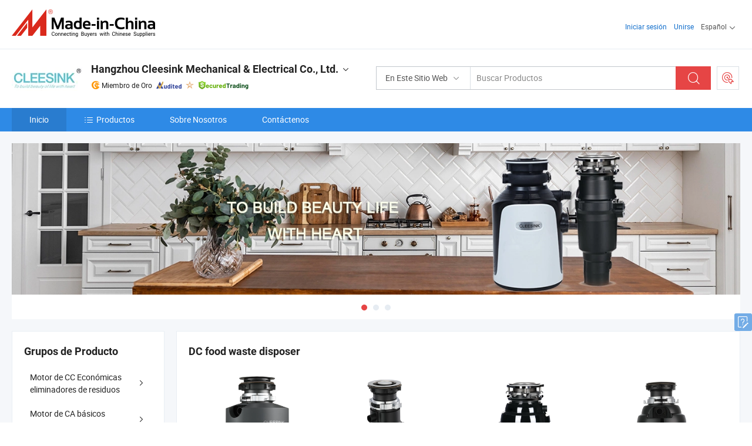

--- FILE ---
content_type: text/html;charset=UTF-8
request_url: https://es.made-in-china.com/co_cleesink/
body_size: 20649
content:
<!DOCTYPE html>
<html lang="es">
<head>
            <title>China Triturador de residuos alimentarios Fabricante, trituradora de residuos alimentarios, disposición de basura doméstica Proveedor - Hangzhou Cleesink Mechanical &amp; Electrical Co., Ltd.</title>
        <meta content="text/html; charset=utf-8" http-equiv="Content-Type"/>
    <link rel="dns-prefetch" href="//www.micstatic.com">
    <link rel="dns-prefetch" href="//image.made-in-china.com">
    <link rel="preconnect" href="//www.micstatic.com">
    <link rel="preconnect" href="//image.made-in-china.com">
    <link rel="dns-prefetch" href="//www.made-in-china.com">
    <link rel="preconnect" href="//www.made-in-china.com">
    <link rel="dns-prefetch" href="//pylon.micstatic.com">
    <link rel="dns-prefetch" href="//expo.made-in-china.com">
    <link rel="dns-prefetch" href="//world.made-in-china.com">
    <link rel="dns-prefetch" href="//pic.made-in-china.com">
    <link rel="dns-prefetch" href="//fa.made-in-china.com">
    <meta name="viewport" content="initial-scale=1.0,user-scalable=no,maximum-scale=1,width=device-width">
    <meta name="format-detection" content="telephone=no">
            <meta name="Keywords" content="Hangzhou Cleesink Mechanical &amp; Electrical Co., Ltd., Triturador de residuos alimentarios, trituradora de residuos alimentarios Proveedor, disposición de basura doméstica"/>
            <meta name="Description"
              content="China Triturador de residuos alimentarios Proveedor, trituradora de residuos alimentarios, disposición de basura doméstica Fabricantes/ Proveedores - Hangzhou Cleesink Mechanical &amp; Electrical Co., Ltd."/>
            <meta http-equiv="X-UA-Compatible" content="IE=Edge, chrome=1"/>
    <meta name="renderer" content="webkit"/>
            <link rel="canonical" href="https://es.made-in-china.com/co_cleesink/"/>
    <link type="text/css" rel="stylesheet" href="https://www.micstatic.com/athena/2017/css/global/global_402fc220.css" />
        <link rel="stylesheet" type="text/css" href="https://www.micstatic.com/athena/2017/css/pages/home/home_475d9b16.css" media="all"/>
                <link rel="stylesheet" type="text/css" href="https://www.micstatic.com/common/js/business/plugs/inquiryMINI/min-basket_f03eb0a5.css" media="all"/>
<!-- Polyfill Code Begin --><script chaset="utf-8" type="text/javascript" src="https://www.micstatic.com/polyfill/polyfill-simplify_eb12d58d.js"></script><!-- Polyfill Code End --></head>
    <body probe-AB-Test="A" class="theme-08 J-ATF" probe-clarity="false" >
        <div style="position:absolute;top:0;left:0;width:1px;height:1px;overflow:hidden">
        </div>
        <input type="hidden" value="home">
        <input type="hidden" id="loginUserName" value="cleesink"/>
<div class="pad-header-mark J-header-mark"></div>
<div class="m-header m-search-gray pad-header">
    <div class="grid">
        <div class="m-header-row">
            <div class="m-logo-wrap">
    <a href="//es.made-in-china.com/" title='Hecho en China' class="m-logo"></a>
</div>
            <div class="m-header-menu pad-header-menu J-menu-wrap">
                <div class="pad-header-menu-top J-menu-close">
                    <i class="ob-icon icon-delete"></i>Menú
                </div>
<input type="hidden" class="J-top-userType" value="">
<div class="fl pad-header-menu-item pad-header-loginInfo J-top-loginInfo J-tab-trigger">
    <div class="pad-header-unlogin J-top-unlogin">
        <div class="m-header-menu-item">
            <a fun-login rel="nofollow" href="//login.made-in-china.com/sign-in/?switchLan=0" ads-data="t:51,c:1,a:2" class="m-header-menu-title link-blue pad-header-sign-btn J-top-signIn ">Iniciar sesión</a>
        </div>
                <div class="m-header-menu-item">
            <a fun-join rel="nofollow" href="//login.made-in-china.com/join/?sourceType=mlan_es" ads-data="t:51,c:1,a:1" class="m-header-menu-title link-blue pad-header-join-btn">Unirse</a>
        </div>
    </div>
    <div class="m-header-menu-item m-header-select pad-header-logged J-top-logged" style="display:none">
        <a rel="nofollow" href="//membercenter.made-in-china.com/member/main/" class="m-header-menu-title m-header-select-title link-blue pad-hide"><span class="J-top-username "></span> <em class="num J-messageTotal"></em></a>
        <span class="m-header-menu-title m-header-select-title pc-hide pad-show pad-acount-txt"> My Account<i class="ob-icon icon-down"></i><em class="num J-messageTotal"></em></span>
        <ul class="m-header-option-list J-userFeature ">
            <li class="m-header-option m-header-option-with-num pc-hide pad-show pad-acount-link">
                <a rel="nofollow" href="//membercenter.made-in-china.com/member/main/" class="link-blue"><span class="J-top-username "></span></a>
            </li>
            <li class="m-header-option-gap pc-hide pad-show"></li>
            <li class="m-header-option m-header-option-with-num J-top-inquiry">
                <a rel="nofollow" href="//membercenter.made-in-china.com/message/index.html#inbox" ads-data="st:101" data-unRead="//membercenter.made-in-china.com/message/index.html#inbox..filterType=1"> New Message(s) <em class="num J-num">0</em></a>
            </li>
            <li class="m-header-option m-header-option-with-num J-supplier J-top-rfq" style="display:none">
                <a rel="nofollow" href="//membercenter.made-in-china.com/quotationmanage.do?xcase=receivedRfq"> Unquoted Sourcing Request(s) <em class="num J-num">0</em></a>
            </li>
            <li class="m-header-option m-header-option-with-num J-buyer J-top-rfq" style="display:none">
                <a rel="nofollow" href="//purchase.made-in-china.com/rfq/quotationCompare" ads-data="st:99" data-unRead="//purchase.made-in-china.com/rfq/quotationCompare?buyerReadFlag=0"> New Quote(s) of Sourcing Request <em class="num J-num">0</em></a>
            </li>
                            <li class="m-header-option J-supplier" style="display:none">
                    <a rel="nofollow" href="//membercenter.made-in-china.com/product.do?xcase=list"> Manage Products </a>
                </li>
                <li class="m-header-option J-supplier J-top-editor" style="display:none">
                    <a rel="nofollow" href="//editor.made-in-china.com/"> Edit My Showroom </a>
                </li>
                        <li class="m-header-option-gap"></li>
            <li class="m-header-option">
                <a fun-exit rel="nofollow" href="https://login.made-in-china.com/logon.do?xcase=doLogout" class="J-top-signOut"> Sign Out </a>
            </li>
        </ul>
    </div>
</div>
<script>
        var __IS_USER_LOGED__ =  false ;
</script>                <div class="m-header-menu-gap"></div>
<div class="m-header-menu-item m-header-select pad-header-menu-item J-tab-trigger">
    <span class="m-header-menu-title m-header-select-title">Español<i class="ob-icon icon-down"></i></span>
    <ul class="m-header-option-list m-header-option-list-left">
                    <li class="m-header-option" ><a rel="nofollow" href="https://cleesink.en.made-in-china.com">English</a></li>
                    <li class="m-header-option" style="display:none"><a rel="nofollow" href="https://es.made-in-china.com/co_cleesink/">Español</a></li>
                    <li class="m-header-option" ><a rel="nofollow" href="https://pt.made-in-china.com/co_cleesink/">Português</a></li>
                    <li class="m-header-option" ><a rel="nofollow" href="https://fr.made-in-china.com/co_cleesink/">Français</a></li>
                    <li class="m-header-option" ><a rel="nofollow" href="https://ru.made-in-china.com/co_cleesink/">Русский язык</a></li>
                    <li class="m-header-option" ><a rel="nofollow" href="https://it.made-in-china.com/co_cleesink/">Italiano</a></li>
                    <li class="m-header-option" ><a rel="nofollow" href="https://de.made-in-china.com/co_cleesink/">Deutsch</a></li>
                    <li class="m-header-option" ><a rel="nofollow" href="https://nl.made-in-china.com/co_cleesink/">Nederlands</a></li>
                    <li class="m-header-option" ><a rel="nofollow" href="https://sa.made-in-china.com/co_cleesink/">العربية</a></li>
                    <li class="m-header-option" ><a rel="nofollow" href="https://kr.made-in-china.com/co_cleesink/">한국어</a></li>
                    <li class="m-header-option" ><a rel="nofollow" href="https://jp.made-in-china.com/co_cleesink/">日本語</a></li>
                    <li class="m-header-option" ><a rel="nofollow" href="https://hi.made-in-china.com/co_cleesink/">हिन्दी</a></li>
                    <li class="m-header-option" ><a rel="nofollow" href="https://th.made-in-china.com/co_cleesink/">ภาษาไทย</a></li>
                    <li class="m-header-option" ><a rel="nofollow" href="https://tr.made-in-china.com/co_cleesink/">Türkçe</a></li>
                    <li class="m-header-option" ><a rel="nofollow" href="https://vi.made-in-china.com/co_cleesink/">Tiếng Việt</a></li>
                    <li class="m-header-option" ><a rel="nofollow" href="https://id.made-in-china.com/co_cleesink/">Bahasa Indonesia</a></li>
            </ul>
</div>
            </div>
            <div class="pad-menu-entry pad-show J-menu-entry">
                <i class="micon">&#xe06b;</i> Menú
            </div>
            <span class="pad-menu-verticalLine"></span>
            <div class="pad-search-entry J-search-entry">
                <i class="micon">&#xe040;</i>
            </div>
        </div>
        <div class="m-header-row layout-2-wings m-search-rfq pad-search-bar">
            <div class="layout-body-wrap pad-search-wrap J-pad-search-bar">
                <div class="layout-body pad-search-body layout-body-mlan">
<div class="m-search-bar layout-2-wings m-search-bar-long-option" id="J-search-new-flag">
    <form faw-form fun-search-form name="searchForm" method="get"
                                    action="/productSearch"
                                    >
        <div class="m-search-input-wrap layout-body-wrap">
            <div class="layout-body J-inputWrap">
                <input faw-form-trace type="text" value="" class="m-search-input J-m-search-input"
                                                                                                        placeholder="Buscar Productos" name="keyword"
                                                                           autocomplete="off" x-webkit-speech="x-webkit-speech" />
                            <input type="hidden" name="inputkeyword" value="" />
            <input type="hidden" name="type" value="Product" />
            <input type="hidden" name="currentPage" value="1" />
            </div>
        </div>
        <div class="layout-wing-left">
            <div class="m-search-select J-searchType">
                <select faw-form-trace name="searchType" style="display:none;">
                                            <option value="3"  placeholder="Buscar Productos"
                            data-width="160"
                            data-action="/co_cleesink/product/keywordSearch">En Este Sitio Web</option>
                        <option value="0"  placeholder="Buscar Productos"
                                data-width="192"
                                data-action="/productSearch">En Made-in-China.com </option>
                                    </select>
                <div class="m-search-select-title">
                                                                        <span>En Made-in-China.com</span>
                         <i class="ob-icon icon-down"></i>
                                    </div>
                <dl class="m-search-option-list"></dl>
            </div>
        </div>
        <div class="layout-wing-right">
            <div class="m-search-btn-wrap">
                <button type="submit" class="m-search-btn J-m-search-btn"><i class="ob-icon icon-search"></i></button>
            </div>
        </div>
    </form>
    <div style="display: none" class="J-thisSite-params">
        <input type="hidden" name="subaction" value="hunt">
        <input type="hidden" name="style" value="b">
        <input type="hidden" name="mode" value="and">
        <input type="hidden" name="code" value="0">
        <input type="hidden" name="comProvince" value="nolimit">
        <input type="hidden" name="order" value="0">
        <input type="hidden" name="isOpenCorrection" value="1">
        <input type="hidden" name="org" value="top">
    </div>
    <div style="display: none" class="J-mic-params">
        <input type="hidden" name="inputkeyword" value=""/>
        <input type="hidden" name="type" value="Product"/>
        <input type="hidden" name="currentPage" value="1"/>
    </div>
    <input type="hidden" class="J-is-supplier-self" value="0" />
    <input type="hidden" class="J-is-offer" value="0" />
        <input type="hidden" id="J-searchType-mlan" name="J-searchType-mlan" value="adv"/>
</div>
                    <div class="pad-search-close J-search-close">
                        <i class="micon">&#xe00c;</i>
                    </div>
                </div>
            </div>
            <div class="layout-wing-right">
    <div class="rfq-post-dropmenu">
        <a fun-rfq href="//purchase.made-in-china.com/trade-service/quotation-request.html?lan=es" rel="nofollow" class="m-rfq m-rfq-mlan">
            <span><i class="ob-icon icon-purchase"></i>Publicar Solicitud de Compra</span>
        </a>
        <div class="rfq-post-tip">
            <div class="rfq-post-tipcont">
                <h3>Abastecimiento Fácil</h3>
                <p class="rfq-sub-title">Más conveniente, Más eficiente</p>
                <ul class="rfq-info-list">
                    <li><i class="micon">&#xe05a;</i>Una solicitud, múltiples cotizaciones</li>
                    <li><i class="micon">&#xe05a;</i>Coincidencia de proveedores verificados</li>
                    <li><i class="micon">&#xe05a;</i>Comparación de cotizaciones y solicitud de muestra</li>
                </ul>
                <div>
                    <a href="//purchase.made-in-china.com/trade-service/quotation-request.html?lan=es" class="btn btn-main">Publicar Su Solicitud AHORA</a>
                </div>
            </div>
            <span class="arrow arrow-top">
                <span class="arrow arrow-in"></span>
            </span>
        </div>
    </div>
</div>
        </div>
    </div>
</div> 
<div class="sr-comInfo">
	        <div class="sr-layout-wrap">
			                <div class="sr-comInfo-logo">
					<a href="https://es.made-in-china.com/co_cleesink/" title="Hangzhou Cleesink Mechanical &amp; Electrical Co., Ltd.">
						<img src="//www.micstatic.com/athena/img/transparent.png" data-original="//image.made-in-china.com/206f0j00pERTWwjbVazl/Hangzhou-Cleesink-Mechanical-Electrical-Co-Ltd-.webp" alt="Hangzhou Cleesink Mechanical &amp; Electrical Co., Ltd.">
					</a>
                </div>
            <div class="sr-comInfo-r">
                <div class="sr-comInfo-title J-title-comName">
                    <div class="title-txt">
						                            <a href="https://es.made-in-china.com/co_cleesink/" >
                                <h1>
                                    Hangzhou Cleesink Mechanical &amp; Electrical Co., Ltd.
                                </h1>
                            </a>
                                                                        <i class="ob-icon icon-down"></i>
                    </div>
					 <div class="sr-comInfo-details J-comInfo-details">
                        <div class="details-cnt">
                            <div class="cf">
                                    <div class="detail-col col-1">
                                        <div class="detail-address">
                                            <i class="ob-icon icon-coordinate"></i>
                                            Zhejiang, China
                                        </div>
										                                            <div class="detail-address-map showLocation">
                                                <div class="showLocation-content" style="display:block;">
                                                    <div class="showLocation-map"></div>
                                                    <div class="showLocation-arrow showLocation-arrow-top"></div>
                                                    <div class="showLocation-mark animate-start showLocation-Zhejiang"></div>
                                                </div>
                                            </div>
										                                    </div>
                                    <div class="detail-col col-2">
                                        <div class="detail-infos">
                                                                                                                                                                                                                                                                                                                                                                                            <div class="info-item">
                                                        <div class="info-label">
                                                              <i class="ob-icon icon-yes2"></i>Tipo de Negocio:
                                                        </div>
                                                        <div class="info-fields">
                                                                                                                                                                                                                                                                                                                                    Fabricante/Fábrica &amp; Empresa Comercial
                                                                                                                                                                                                                                                        </div>
                                                    </div>
                                                                                                                                                                                                            <div class="info-item">
                                                        <div class="info-label">
                                                              <i class="ob-icon icon-yes2"></i>Productos Principales:
                                                        </div>
                                                        <div class="info-fields">
                                                                                                                                                                                                                                                                                                                                                                                                                                                                                                                                                                                                                                                                                                                                            <span>Triturador de residuos alimentarios</span>
                                                                                                                                                                                                                                                                                                                                                                                                ,
                                                                                                                                                                                                                                                                                                                                                                                                        <span>trituradora de residuos alimentarios</span>
                                                                                                                                                                                                                                                                                                                                                                                                ,
                                                                                                                                                                                                                                                                                                                                                                                                        <span>disposición de basura doméstica</span>
                                                                                                                                                                                                                                                                                                                                                                                                ,
                                                                                                                                                                                                                                                                                                                                                                                                        <span>repuesto para triturador de residuos alimentarios</span>
                                                                                                                                                                                                                                                                                                                                                                                                ,
                                                                                                                                                                                                                                                                                                                                                                                                        <span>triturador de residuos alimentarios comercial</span>
                                                                                                                                                                                                                                                                                                            <form id="searchProdsByKeyword" name="searchInKeywordList" method="get" action="/co_cleesink/product/keywordSearch">
    <input type="hidden" id="keyWord4Search" name="searchKeyword" value="" />
    <input type="hidden" id="viewType" name="viewType" value="0" /> 
</form>
                                                                                                                                                                                                                                                        </div>
                                                    </div>
                                                                                                                                                                                                            <div class="info-item">
                                                        <div class="info-label">
                                                              <i class="ob-icon icon-yes2"></i>Año de Establecimiento:
                                                        </div>
                                                        <div class="info-fields">
                                                                                                                                                                                                                                                                                                                                    2012-12-25
                                                                                                                                                                                                                                                        </div>
                                                    </div>
                                                                                                                                                                                                            <div class="info-item">
                                                        <div class="info-label">
                                                              <i class="ob-icon icon-yes2"></i>Número de Empleados:
                                                        </div>
                                                        <div class="info-fields">
                                                                                                                                                                                                                                                                                                                                    30
                                                                                                                                                                                                                                                        </div>
                                                    </div>
                                                                                                                                                                                                            <div class="info-item">
                                                        <div class="info-label">
                                                            Dirección:
                                                        </div>
                                                        <div class="info-fields">
                                                                                                                                                                                                                                                                                                                                    No 12, Xingling Rd, Xingqiao Town, Yuhang Area, Hangzhou, China.
                                                                                                                                                                                                                                                        </div>
                                                    </div>
                                                                                                                                    </div>
                                    </div>
																		                                        <div class="detail-col col-1">
                                            <div class="detail-infos">
																									<div class="info-item">
																													<i class="ob-icon icon-yes2"></i>Servicio de OEM/ODM
														                                                    </div>
																									<div class="info-item">
																													<i class="ob-icon icon-yes2"></i>Muestra Disponible
														                                                    </div>
																									<div class="info-item">
																																																											  <a href="https://www.made-in-china.com/BookFactoryTour/obJmTwsMEXhi" target="_blank" rel="nofollow"><i class="ob-icon icon-shop"></i>Visite Mi Fábrica</a>
															                                                                                                            </div>
																									<div class="info-item">
														                                                            <i class="ob-icon" style="width:16px; height: 16px; background:url('https://www.micstatic.com/common/img/logo/icon-deal.png?_v=1762163940416') no-repeat;background-size: contain; top: 2px;"></i> Secured Trading Service
                                                                                                            </div>
												                                                                                                <div class="average-response-time J-response-time" style="display: none" data-tradeGmvEtcShowFlag="true">
                                                    <span class="response-time-title">Tiempo promedio de respuesta:</span><div class="response-time-data J-response-time-data"></div>
                                                </div>
                                                                                            </div>
                                        </div>
									                                </div>
																											<p class="detail-intro">Manufactura y proveedor chino de Triturador de residuos alimentarios, trituradora de residuos alimentarios, disposición de basura doméstica, repuesto para triturador de residuos alimentarios, triturador de residuos alimentarios comercial, ofreciendo Nuevo triturador de basura para fregadero de cocina con sistema de agua automático y reversa automática, 220V Los residuos domésticos, la comida basura el abono de la máquina, Destructores de desechos de alimentos para fregaderos de cocina aprobados por Kc y así sucesivamente de calidad.</p>
																	                            </div>
                            <div class="details-footer">
                                <a target="_blank" href="https://www.made-in-china.com/sendInquiry/shrom_obJmTwsMEXhi_obJmTwsMEXhi.html?plant=es&from=shrom&type=cs&style=2&page=home" class="option-item" rel="nofollow">
                                    <i class="ob-icon icon-mail"></i>Contactar al Proveedor </a>
                                <b class="tm3_chat_status" lan="es" tmlan="es" dataId="obJmTwsMEXhi_obJmTwsMEXhi_3" inquiry="https://www.made-in-china.com/sendInquiry/shrom_obJmTwsMEXhi_obJmTwsMEXhi.html?plant=es&from=shrom&type=cs&style=2&page=home" processor="chat" cid="obJmTwsMEXhi" style="display:none"></b>
                            </div>
                        </div>
                </div>
				<div class="sr-comInfo-sign">
					                        <div class="sign-item" id="member-since">
                                                                                                <i class="item-icon icon-gold"></i> <span class="sign-item-text">Miembro de Oro</span>
                                                                                        <div class="J-member-since-tooltip" style="display: none">
                                                                    <i class="item-icon icon-gold"></i>Miembro de Oro <span class="txt-year">Desde 2017</span>
                                                                                                    <div>Proveedores con licencias comerciales verificadas</div>
                            </div>
                        </div>
					                        <div class="sign-item as-logo-new J-tooltip-ele" data-title="Auditado por una agencia de inspección externa independiente" data-placement="top">
                            <img src="https://www.micstatic.com/common/img/icon-new/as_32.png?_v=1762163940416" alt="Proveedor Auditado">
                                                            <span class="sign-item-text txt-as">Proveedor Auditado</span>
                                                    </div>
					                                            <span class="sign-item icon-star J-tooltip-ele" data-title="Índice de capacidad del proveedor: de 5 estrellas" data-placement="top">
                                                                                                <img src="https://www.micstatic.com/common/img/icon-new/star-light.png?_v=1762163940416" alt="">
                                                                                    </span>
                                                                <div class="sign-item J-tooltip-ele" data-title="Disfrutar de la protección comercial de Made-in-China.com">
                            <img src="https://www.micstatic.com/common/img/icon-new/trade-long.png?_v=1762163940416" alt="Secured Trading Service" />
                        </div>
                                    </div>
            </div>
        </div>
	</div> <div class="sr-nav-wrap">
	<div class="sr-nav J-nav-fix">
        <div class="sr-layout-wrap" faw-module="Navigation_Bar" faw-exposure>
            <ul class="sr-nav-main">
    			    				    					<li class="sr-nav-item selected ">
                            <a href="https://es.made-in-china.com/co_cleesink/" class="sr-nav-title " ads-data="">
																Inicio </a>
                        </li>
    				    			    				    					<li class="sr-nav-item ">
                            <a href="https://es.made-in-china.com/co_cleesink/product_group_s_s_1.html" class="sr-nav-title" ads-data="">
                                <i class="ob-icon icon-category"></i>Productos </a>
                            <div class="sr-nav-sub cf">
    																										<div class="sr-nav-sub-li">
											<a href="https://es.made-in-china.com/co_cleesink/product-group/dc-motor-models_hisuosyhg_1.html" class="sr-nav-sub-title "
												 style="display: " ads-data="">
																								Motor de CC Econ&oacute;micas eliminadores de residuos
																									<i class="ob-icon icon-right"></i>
											</a>
																							<div class="sr-nav-ssub-list">
																											<a href="https://es.made-in-china.com/co_cleesink/product-group/dc-motor-b3_uhnnihirrg_1.html"
															 class="sr-nav-sub-title sr-nav-ssub-title">motor de corriente continua B3</a>
																																									<a href="https://es.made-in-china.com/co_cleesink/product-group/dc-motor-b4_hisuosiyg_1.html"
															 class="sr-nav-sub-title sr-nav-ssub-title">JD-B4-A.</a>
																																									<a href="https://es.made-in-china.com/co_cleesink/product-group/dc-motor-b5_hisuosiug_1.html"
															 class="sr-nav-sub-title sr-nav-ssub-title">JD-B5-A.</a>
																																									<a href="https://es.made-in-china.com/co_cleesink/product-group/dc-motor-b2_hisuosisg_1.html"
															 class="sr-nav-sub-title sr-nav-ssub-title">El JD-B2-A</a>
																																							</div>
										</div>
    																										<div class="sr-nav-sub-li">
											<a href="https://es.made-in-china.com/co_cleesink/product-group/ac-motor-models_hisuosygg_1.html" class="sr-nav-sub-title "
												 style="display: " ads-data="">
																								Motor de CA b&aacute;sicos eliminadores de residuos
																									<i class="ob-icon icon-right"></i>
											</a>
																							<div class="sr-nav-ssub-list">
																											<a href="https://es.made-in-china.com/co_cleesink/product-group/ac-motor-b2_hisuosneg_1.html"
															 class="sr-nav-sub-title sr-nav-ssub-title">JS750-B2</a>
																																									<a href="https://es.made-in-china.com/co_cleesink/product-group/ac-motor-b1_hisuosngg_1.html"
															 class="sr-nav-sub-title sr-nav-ssub-title">JS750-B1</a>
																																									<a href="https://es.made-in-china.com/co_cleesink/product-group/ac-motor-b0_hisuosnsg_1.html"
															 class="sr-nav-sub-title sr-nav-ssub-title">JS560-B0</a>
																																							</div>
										</div>
    																										<div class="sr-nav-sub-li">
											<a href="https://es.made-in-china.com/co_cleesink/product-group/commercial-models_hisuhgrsg_1.html" class="sr-nav-sub-title "
												 style="display: " ads-data="">
																								Los residuos comerciales eliminadores
											</a>
										</div>
    																										<div class="sr-nav-sub-li">
											<a href="https://es.made-in-china.com/co_cleesink/product-group/auto-reverse-models_hisunourg_1.html" class="sr-nav-sub-title "
												 style="display: " ads-data="">
																								Eliminadores de residuos de gama alta.
																									<i class="ob-icon icon-right"></i>
											</a>
																							<div class="sr-nav-ssub-list">
																											<a href="https://es.made-in-china.com/co_cleesink/product-group/auto-reverse-d2_uhnnnuning_1.html"
															 class="sr-nav-sub-title sr-nav-ssub-title">Reversa autom&aacute;tica D2</a>
																																									<a href="https://es.made-in-china.com/co_cleesink/product-group/auto-reverse-d1_uhnnoeigug_1.html"
															 class="sr-nav-sub-title sr-nav-ssub-title">Reversa autom&aacute;tica D1</a>
																																							</div>
										</div>
    																										<div class="sr-nav-sub-li">
											<a href="https://es.made-in-china.com/co_cleesink/product-group/disposer-accessories_hyenngohg_1.html" class="sr-nav-sub-title "
												 style="display: " ads-data="">
																								Eliminador accesorios
											</a>
										</div>
    							                            </div>
                        </li>
    				    			    				    					<li class="sr-nav-item ">
                            <a href="https://es.made-in-china.com/co_cleesink/company_info.html" class="sr-nav-title " ads-data="">
																Sobre Nosotros </a>
                        </li>
    				    			    				    					<li class="sr-nav-item ">
                            <a href="https://es.made-in-china.com/co_cleesink/contact_info.html" class="sr-nav-title " ads-data="">
																Contáctenos </a>
                        </li>
    				    			            </ul>
        </div>
	</div>
 </div>
		        <div class="sr-container J-layout skin-01 ">
<div class="sr-layout-wrap">
    <div class="sr-proSlide J-proSlide-wrapper J-ATF sr-home-banner" faw-module="banner" faw-exposure>
        <div class="swiper-container J-proSlide-container">
                <div class="swiper-wrapper">
                                                <div class="swiper-slide J-proSlide-slide J-home-banner-slide">
                         <a href="https://es.made-in-china.com/co_cleesink/product_group_s_s_1.html" ads-data="st:8,pcid:obJmTwsMEXhi,a:1">	
						                        <img alt="Hangzhou Cleesink Mechanical &amp; Electrical Co., Ltd." title="Hangzhou Cleesink Mechanical &amp; Electrical Co., Ltd." src="//image.made-in-china.com/208f0j00CabGeBZgYRfM/banner2-MadeinChina-2-.webp" >
                        </a> </div>
                                                    <div class="swiper-slide J-proSlide-slide J-home-banner-slide">
                         <a href="https://es.made-in-china.com/co_cleesink/contact_info.html" ads-data="st:8,pcid:obJmTwsMEXhi,a:2">	
						                        <img alt="Hangzhou Cleesink Mechanical &amp; Electrical Co., Ltd." title="Hangzhou Cleesink Mechanical &amp; Electrical Co., Ltd." src="//www.micstatic.com/athena/img/transparent.png" data-src="//image.made-in-china.com/208f0j00CtofvOjMZUGe/banner2-MadeinChina-1-.webp" class="swiper-lazy" >
                        </a> </div>
                                                    <div class="swiper-slide J-proSlide-slide J-home-banner-slide">
						                        <img alt="Hangzhou Cleesink Mechanical &amp; Electrical Co., Ltd." title="Hangzhou Cleesink Mechanical &amp; Electrical Co., Ltd." src="//www.micstatic.com/athena/img/transparent.png" data-src="//image.made-in-china.com/208f0j00IQoRPYHDoUba/sy-1-02-.webp" class="swiper-lazy" >
                                            </div>
                                                    </div>
        <div class="sr-proSlide-pager J-banner-pagination"></div>
        <div class="sr-proSlide-btn-left J-proSlide-left">
            <i class="ob-icon icon-left-big"></i>
        </div>
        <div class="sr-proSlide-btn-right J-proSlide-right">
            <i class="ob-icon icon-right-big"></i>
        </div>
    </div>
</div>
</div>
<input type="hidden" id="sensor_pg_v" value="cid:obJmTwsMEXhi,tp:104,stp:10401,sst:paid"/>
<input type="hidden" id="J-SlideNav-Survey" isLogin="true" isBuyer="true" comId="en" linkData="http://survey.made-in-china.com/index.php?sid=31583&lang=">
<input type="hidden" id="templateUrl" value="com.focustech.subsys.athena.domain.template.ScorpioTemplate@6f870d3a" />
<input type="hidden" id="templateVmUrl" value="showroom-2017/home/spotlight.vm" />
<script class="J-mlan-config" type="text/data-lang" data-lang="es">
    {
        "keywordRequired": "Introduzca una palabra clave al menos para su búsqueda.",
        "popularSearches": "Búsquedas Populares",
        "recentKeywords": "Tus Palabras Clave Recientes",
        "clearHistory": "Borrar Historial",
        "emailRequired": "Por favor, ponga su dirección de e-mail.",
        "email": "Introduzca la dirección válida de su correo por favor.",
        "contentRequired": "Por favor ingrese el contenido de su consulta.",
        "maxLength": "El contenido de su consulta debe tener entre 20 y 4000 caracteres.",
        "quiryDialogTitle": "Introduzca su contacto para construir confianza con proveedor (es)",
        "frequencyError": "Su operación es demasiado frecuente, inténtelo nuevamente más tarde."
    }
</script><div class="sr-layout-wrap sr-layout-resp">
    <div class="sr-layout-main home-layout-main">
                <div class="J-spotlight-show">
                    <div class="sr-layout-block">
   	<div class="sr-txt-title">
    	<h2 class="sr-txt-h2">DC food waste disposer</h2>
   	</div>
   	<div class="sr-layout-content">
       	<div class="sr-layout-row">
			                                                <div class="sr-layout-col-4 sr-proList" faw-module="Prod_list" faw-exposure product_id="QZyTJERlRPhn" company_id="obJmTwsMEXhi"
						 ads-data="pdid:QZyTJERlRPhn,pcid:obJmTwsMEXhi,a:1,is_3d_prod: 0">
						<div class="sr-proList-pic-wrap">
                           	<div class="sr-proList-pic ">
										                           	<div class="prod-video-mark">Vídeo</div>
		                       								    <div class="prod-image ">
							   									 	                    <a href="https://es.made-in-china.com/co_cleesink/product_Kc-Approved-Kitchen-Sink-Food-Waste-Disposers_uoiryssssg.html" ads-data="st:8,pdid:QZyTJERlRPhn,pcid:obJmTwsMEXhi,a:1">
            <img src="//www.micstatic.com/athena/img/transparent.png" data-original="//image.made-in-china.com/203f0j00ceHBZWLzMwbC/Kc-Approved-Kitchen-Sink-Food-Waste-Disposers.webp" title="Destructores de desechos de alimentos para fregaderos de cocina aprobados por Kc" alt="Destructores de desechos de alimentos para fregaderos de cocina aprobados por Kc">
        </a>
                               									</div>
						    </div>
						</div>
                        <div class="sr-proList-txt">
							<div class="sr-proList-name">
																<a href="https://es.made-in-china.com/co_cleesink/product_Kc-Approved-Kitchen-Sink-Food-Waste-Disposers_uoiryssssg.html" title="Destructores de desechos de alimentos para fregaderos de cocina aprobados por Kc" ads-data="st:1,pdid:QZyTJERlRPhn,pcid:obJmTwsMEXhi,a:1">
									Destructores de desechos de alimentos para fregaderos de cocina aprobados por Kc
								</a>
							</div>
                           		                           	<div class="sr-proList-price" title="Precio FOB: US$ 51,00-52,00 / Pieza">
	                              	<span class="sr-proList-unit">Precio FOB: </span>
	                               	<span class="sr-proList-num">US$ 51,00-52,00 </span>
	                               	<span class="">/ Pieza</span>
	                           	</div>
                           		                           	<div class="sr-proList-price" title="Pedido Mínimo: 10 Piezas">
	                               	<span class="sr-proList-unit">Pedido Mínimo: </span>
	                               	10 Piezas
	                           	</div>
                           	                        </div>
																			<a href="https://www.made-in-china.com/sendInquiry/prod_QZyTJERlRPhn_obJmTwsMEXhi.html?from=shrom&page=home_spot&plant=es"
							   target="_blank" class="btn" style="margin-top: 13px; width: 100%" ads-data="st:5,pdid:QZyTJERlRPhn,pcid:obJmTwsMEXhi,a:1">Contacta Ahora</a>
											</div>
                                                                <div class="sr-layout-col-4 sr-proList" faw-module="Prod_list" faw-exposure product_id="XFDfoKcdiihZ" company_id="obJmTwsMEXhi"
						 ads-data="pdid:XFDfoKcdiihZ,pcid:obJmTwsMEXhi,a:2,is_3d_prod: 0">
						<div class="sr-proList-pic-wrap">
                           	<div class="sr-proList-pic ">
										                           	<div class="prod-video-mark">Vídeo</div>
		                       								    <div class="prod-image ">
							   									 	                    <a href="https://es.made-in-china.com/co_cleesink/product_110V-220V-Kitchen-Sink-Food-Waste-Garbage-Disposer-with-CE-CB-RoHS_uonnghoeeg.html" ads-data="st:8,pdid:XFDfoKcdiihZ,pcid:obJmTwsMEXhi,a:2">
            <img src="//www.micstatic.com/athena/img/transparent.png" data-original="//image.made-in-china.com/203f0j00FhnClWdrStkK/110V-220V-Kitchen-Sink-Food-Waste-Garbage-Disposer-with-CE-CB-RoHS.webp" title="110V 220V Fregadero Desechos de alimentos basura eliminador con CE/CB/RoHS" alt="110V 220V Fregadero Desechos de alimentos basura eliminador con CE/CB/RoHS">
        </a>
                               									</div>
						    </div>
						</div>
                        <div class="sr-proList-txt">
							<div class="sr-proList-name">
																<a href="https://es.made-in-china.com/co_cleesink/product_110V-220V-Kitchen-Sink-Food-Waste-Garbage-Disposer-with-CE-CB-RoHS_uonnghoeeg.html" title="110V 220V Fregadero Desechos de alimentos basura eliminador con CE/CB/RoHS" ads-data="st:1,pdid:XFDfoKcdiihZ,pcid:obJmTwsMEXhi,a:2">
									110V 220V Fregadero Desechos de alimentos basura eliminador con CE/CB/RoHS
								</a>
							</div>
                           		                           	<div class="sr-proList-price" title="Precio FOB: US$ 46,00-47,00 / Pieza">
	                              	<span class="sr-proList-unit">Precio FOB: </span>
	                               	<span class="sr-proList-num">US$ 46,00-47,00 </span>
	                               	<span class="">/ Pieza</span>
	                           	</div>
                           		                           	<div class="sr-proList-price" title="Pedido Mínimo: 10 Piezas">
	                               	<span class="sr-proList-unit">Pedido Mínimo: </span>
	                               	10 Piezas
	                           	</div>
                           	                        </div>
																			<a href="https://es.made-in-china.com/co_cleesink/product_110V-220V-Kitchen-Sink-Food-Waste-Garbage-Disposer-with-CE-CB-RoHS_uonnghoeeg.html" target="_blank" class="btn J-buy-now" style="margin-top: 13px; width: 100%">Comprar ahora</a>
											</div>
                                                                <div class="sr-layout-col-4 sr-proList" faw-module="Prod_list" faw-exposure product_id="cZhGFKbEXRTp" company_id="obJmTwsMEXhi"
						 ads-data="pdid:cZhGFKbEXRTp,pcid:obJmTwsMEXhi,a:3,is_3d_prod: 0">
						<div class="sr-proList-pic-wrap">
                           	<div class="sr-proList-pic ">
										                           	<div class="prod-video-mark">Vídeo</div>
		                       								    <div class="prod-image ">
							   									 	                    <a href="https://es.made-in-china.com/co_cleesink/product_Basic-Customization-Kitchen-Household-Sink-Garbage-Disposal-Durable-High-Quality-Garbage-Disposal-Unit-Food-Waste-Disposer_uoyghoygeu.html" ads-data="st:8,pdid:cZhGFKbEXRTp,pcid:obJmTwsMEXhi,a:3">
            <img src="//www.micstatic.com/athena/img/transparent.png" data-original="//image.made-in-china.com/203f0j00ObciJMmRwVYs/Basic-Customization-Kitchen-Household-Sink-Garbage-Disposal-Durable-High-Quality-Garbage-Disposal-Unit-Food-Waste-Disposer.webp" title="Personalización básica del fregadero de cocina, triturador de basura doméstico, unidad de triturador de basura de alta calidad y durabilidad, triturador de desechos alimentarios" alt="Personalización básica del fregadero de cocina, triturador de basura doméstico, unidad de triturador de basura de alta calidad y durabilidad, triturador de desechos alimentarios">
        </a>
                               									</div>
						    </div>
						</div>
                        <div class="sr-proList-txt">
							<div class="sr-proList-name">
																<a href="https://es.made-in-china.com/co_cleesink/product_Basic-Customization-Kitchen-Household-Sink-Garbage-Disposal-Durable-High-Quality-Garbage-Disposal-Unit-Food-Waste-Disposer_uoyghoygeu.html" title="Personalización básica del fregadero de cocina, triturador de basura doméstico, unidad de triturador de basura de alta calidad y durabilidad, triturador de desechos alimentarios" ads-data="st:1,pdid:cZhGFKbEXRTp,pcid:obJmTwsMEXhi,a:3">
									Personalización básica del fregadero de cocina, triturador de basura doméstico, unidad de triturador de basura de alta calidad y durabilidad, triturador de desechos alimentarios
								</a>
							</div>
                           		                           	<div class="sr-proList-price" title="Precio FOB: US$ 55,00-58,00 / Pieza">
	                              	<span class="sr-proList-unit">Precio FOB: </span>
	                               	<span class="sr-proList-num">US$ 55,00-58,00 </span>
	                               	<span class="">/ Pieza</span>
	                           	</div>
                           		                           	<div class="sr-proList-price" title="Pedido Mínimo: 100 Piezas">
	                               	<span class="sr-proList-unit">Pedido Mínimo: </span>
	                               	100 Piezas
	                           	</div>
                           	                        </div>
																			<a href="https://www.made-in-china.com/sendInquiry/prod_cZhGFKbEXRTp_obJmTwsMEXhi.html?from=shrom&page=home_spot&plant=es"
							   target="_blank" class="btn" style="margin-top: 13px; width: 100%" ads-data="st:5,pdid:cZhGFKbEXRTp,pcid:obJmTwsMEXhi,a:3">Contacta Ahora</a>
											</div>
                                                                <div class="sr-layout-col-4 sr-proList" faw-module="Prod_list" faw-exposure product_id="LmzRHCuragks" company_id="obJmTwsMEXhi"
						 ads-data="pdid:LmzRHCuragks,pcid:obJmTwsMEXhi,a:4,is_3d_prod: 0">
						<div class="sr-proList-pic-wrap">
                           	<div class="sr-proList-pic ">
										                           	<div class="prod-video-mark">Vídeo</div>
		                       								    <div class="prod-image ">
							   									 	                    <a href="https://es.made-in-china.com/co_cleesink/product_Factory-Offer-Kitchen-Garbage-Disposal-Crusher-Food-Waste-Disposal_ysiiinrirg.html" ads-data="st:8,pdid:LmzRHCuragks,pcid:obJmTwsMEXhi,a:4">
            <img src="//www.micstatic.com/athena/img/transparent.png" data-original="//image.made-in-china.com/203f0j00QVtvgIhlJikj/Factory-Offer-Kitchen-Garbage-Disposal-Crusher-Food-Waste-Disposal.webp" title="Oferta de cocina fábrica trituradora de recogida de basuras de eliminación de residuos de alimentos" alt="Oferta de cocina fábrica trituradora de recogida de basuras de eliminación de residuos de alimentos">
        </a>
                               									</div>
						    </div>
						</div>
                        <div class="sr-proList-txt">
							<div class="sr-proList-name">
																<a href="https://es.made-in-china.com/co_cleesink/product_Factory-Offer-Kitchen-Garbage-Disposal-Crusher-Food-Waste-Disposal_ysiiinrirg.html" title="Oferta de cocina fábrica trituradora de recogida de basuras de eliminación de residuos de alimentos" ads-data="st:1,pdid:LmzRHCuragks,pcid:obJmTwsMEXhi,a:4">
									Oferta de cocina fábrica trituradora de recogida de basuras de eliminación de residuos de alimentos
								</a>
							</div>
                           		                           	<div class="sr-proList-price" title="Precio FOB: US$ 45,00-50,00 / Pieza">
	                              	<span class="sr-proList-unit">Precio FOB: </span>
	                               	<span class="sr-proList-num">US$ 45,00-50,00 </span>
	                               	<span class="">/ Pieza</span>
	                           	</div>
                           		                           	<div class="sr-proList-price" title="Pedido Mínimo: 10 Piezas">
	                               	<span class="sr-proList-unit">Pedido Mínimo: </span>
	                               	10 Piezas
	                           	</div>
                           	                        </div>
																			<a href="https://www.made-in-china.com/sendInquiry/prod_LmzRHCuragks_obJmTwsMEXhi.html?from=shrom&page=home_spot&plant=es"
							   target="_blank" class="btn" style="margin-top: 13px; width: 100%" ads-data="st:5,pdid:LmzRHCuragks,pcid:obJmTwsMEXhi,a:4">Contacta Ahora</a>
											</div>
                                                                <div class="sr-layout-col-4 sr-proList" faw-module="Prod_list" faw-exposure product_id="SnCYycDuHpWQ" company_id="obJmTwsMEXhi"
						 ads-data="pdid:SnCYycDuHpWQ,pcid:obJmTwsMEXhi,a:5,is_3d_prod: 0">
						<div class="sr-proList-pic-wrap">
                           	<div class="sr-proList-pic ">
										                           	<div class="prod-video-mark">Vídeo</div>
		                       								    <div class="prod-image ">
							   									 	                    <a href="https://es.made-in-china.com/co_cleesink/product_3-4-HP-Continuous-Feed-Silent-Kitchen-Garbage-Disposal_ysyrnrsegg.html" ads-data="st:8,pdid:SnCYycDuHpWQ,pcid:obJmTwsMEXhi,a:5">
            <img src="//www.micstatic.com/athena/img/transparent.png" data-original="//image.made-in-china.com/203f0j00DzZMKlEgAwki/3-4-HP-Continuous-Feed-Silent-Kitchen-Garbage-Disposal.webp" title="3/4 HP Alimentador Continuo Silencioso para Desechos de Cocina" alt="3/4 HP Alimentador Continuo Silencioso para Desechos de Cocina">
        </a>
                               									</div>
						    </div>
						</div>
                        <div class="sr-proList-txt">
							<div class="sr-proList-name">
																<a href="https://es.made-in-china.com/co_cleesink/product_3-4-HP-Continuous-Feed-Silent-Kitchen-Garbage-Disposal_ysyrnrsegg.html" title="3/4 HP Alimentador Continuo Silencioso para Desechos de Cocina" ads-data="st:1,pdid:SnCYycDuHpWQ,pcid:obJmTwsMEXhi,a:5">
									3/4 HP Alimentador Continuo Silencioso para Desechos de Cocina
								</a>
							</div>
                           		                           	<div class="sr-proList-price" title="Precio FOB: US$ 50,00-65,00 / Caja">
	                              	<span class="sr-proList-unit">Precio FOB: </span>
	                               	<span class="sr-proList-num">US$ 50,00-65,00 </span>
	                               	<span class="">/ Caja</span>
	                           	</div>
                           		                           	<div class="sr-proList-price" title="Pedido Mínimo: 100 Cajas">
	                               	<span class="sr-proList-unit">Pedido Mínimo: </span>
	                               	100 Cajas
	                           	</div>
                           	                        </div>
																			<a href="https://www.made-in-china.com/sendInquiry/prod_SnCYycDuHpWQ_obJmTwsMEXhi.html?from=shrom&page=home_spot&plant=es"
							   target="_blank" class="btn" style="margin-top: 13px; width: 100%" ads-data="st:5,pdid:SnCYycDuHpWQ,pcid:obJmTwsMEXhi,a:5">Contacta Ahora</a>
											</div>
                                                                <div class="sr-layout-col-4 sr-proList" faw-module="Prod_list" faw-exposure product_id="TERpdQcHqLkW" company_id="obJmTwsMEXhi"
						 ads-data="pdid:TERpdQcHqLkW,pcid:obJmTwsMEXhi,a:6,is_3d_prod: 0">
						<div class="sr-proList-pic-wrap">
                           	<div class="sr-proList-pic ">
										                           	<div class="prod-video-mark">Vídeo</div>
		                       								    <div class="prod-image ">
							   									 	                    <a href="https://es.made-in-china.com/co_cleesink/product_High-Quality-Home-Kitchen-Food-Waste-Disposer-in-Sink_ysiygogusg.html" ads-data="st:8,pdid:TERpdQcHqLkW,pcid:obJmTwsMEXhi,a:6">
            <img src="//www.micstatic.com/athena/img/transparent.png" data-original="//image.made-in-china.com/203f0j00DzIBolujJrca/High-Quality-Home-Kitchen-Food-Waste-Disposer-in-Sink.webp" title="Alta calidad Cocina casera comida Disposer de desechos en el fregadero" alt="Alta calidad Cocina casera comida Disposer de desechos en el fregadero">
        </a>
                               									</div>
						    </div>
						</div>
                        <div class="sr-proList-txt">
							<div class="sr-proList-name">
																<a href="https://es.made-in-china.com/co_cleesink/product_High-Quality-Home-Kitchen-Food-Waste-Disposer-in-Sink_ysiygogusg.html" title="Alta calidad Cocina casera comida Disposer de desechos en el fregadero" ads-data="st:1,pdid:TERpdQcHqLkW,pcid:obJmTwsMEXhi,a:6">
									Alta calidad Cocina casera comida Disposer de desechos en el fregadero
								</a>
							</div>
                           		                           	<div class="sr-proList-price" title="Precio FOB: US$ 48,00-60,00 / Caja">
	                              	<span class="sr-proList-unit">Precio FOB: </span>
	                               	<span class="sr-proList-num">US$ 48,00-60,00 </span>
	                               	<span class="">/ Caja</span>
	                           	</div>
                           		                           	<div class="sr-proList-price" title="Pedido Mínimo: 100 Cajas">
	                               	<span class="sr-proList-unit">Pedido Mínimo: </span>
	                               	100 Cajas
	                           	</div>
                           	                        </div>
																			<a href="https://www.made-in-china.com/sendInquiry/prod_TERpdQcHqLkW_obJmTwsMEXhi.html?from=shrom&page=home_spot&plant=es"
							   target="_blank" class="btn" style="margin-top: 13px; width: 100%" ads-data="st:5,pdid:TERpdQcHqLkW,pcid:obJmTwsMEXhi,a:6">Contacta Ahora</a>
											</div>
                                                                <div class="sr-layout-col-4 sr-proList" faw-module="Prod_list" faw-exposure product_id="BoNnvLwdSCAG" company_id="obJmTwsMEXhi"
						 ads-data="pdid:BoNnvLwdSCAG,pcid:obJmTwsMEXhi,a:7,is_3d_prod: 0">
						<div class="sr-proList-pic-wrap">
                           	<div class="sr-proList-pic ">
										                           	<div class="prod-video-mark">Vídeo</div>
		                       								    <div class="prod-image ">
							   									 	                    <a href="https://es.made-in-china.com/co_cleesink/product_1-2HP-Kitchen-Sink-Food-Garbage-Waste-Shredder-Compost-Machine-Price_hrroeueiu.html" ads-data="st:8,pdid:BoNnvLwdSCAG,pcid:obJmTwsMEXhi,a:7">
            <img src="//www.micstatic.com/athena/img/transparent.png" data-original="//image.made-in-china.com/203f0j00ZrwvRKUFMGom/1-2HP-Kitchen-Sink-Food-Garbage-Waste-Shredder-Compost-Machine-Price.webp" title="1/2HP Fregadero comida basura el abono del precio de la máquina trituradora de residuos" alt="1/2HP Fregadero comida basura el abono del precio de la máquina trituradora de residuos">
        </a>
                               									</div>
						    </div>
						</div>
                        <div class="sr-proList-txt">
							<div class="sr-proList-name">
																<a href="https://es.made-in-china.com/co_cleesink/product_1-2HP-Kitchen-Sink-Food-Garbage-Waste-Shredder-Compost-Machine-Price_hrroeueiu.html" title="1/2HP Fregadero comida basura el abono del precio de la máquina trituradora de residuos" ads-data="st:1,pdid:BoNnvLwdSCAG,pcid:obJmTwsMEXhi,a:7">
									1/2HP Fregadero comida basura el abono del precio de la máquina trituradora de residuos
								</a>
							</div>
                           		                           	<div class="sr-proList-price" title="Precio FOB: US$ 45,00-47,00 / Pieza">
	                              	<span class="sr-proList-unit">Precio FOB: </span>
	                               	<span class="sr-proList-num">US$ 45,00-47,00 </span>
	                               	<span class="">/ Pieza</span>
	                           	</div>
                           		                           	<div class="sr-proList-price" title="Pedido Mínimo: 1 Pieza">
	                               	<span class="sr-proList-unit">Pedido Mínimo: </span>
	                               	1 Pieza
	                           	</div>
                           	                        </div>
																			<a href="https://www.made-in-china.com/sendInquiry/prod_BoNnvLwdSCAG_obJmTwsMEXhi.html?from=shrom&page=home_spot&plant=es"
							   target="_blank" class="btn" style="margin-top: 13px; width: 100%" ads-data="st:5,pdid:BoNnvLwdSCAG,pcid:obJmTwsMEXhi,a:7">Contacta Ahora</a>
											</div>
                                                                <div class="sr-layout-col-4 sr-proList" faw-module="Prod_list" faw-exposure product_id="wCtQBTevkjch" company_id="obJmTwsMEXhi"
						 ads-data="pdid:wCtQBTevkjch,pcid:obJmTwsMEXhi,a:8,is_3d_prod: 0">
						<div class="sr-proList-pic-wrap">
                           	<div class="sr-proList-pic ">
										                           	<div class="prod-video-mark">Vídeo</div>
		                       								    <div class="prod-image ">
							   									 	                    <a href="https://es.made-in-china.com/co_cleesink/product_Electrical-Household-Kitchen-Sink-Food-Waste-Disposer-1-2HP_rruhegoug.html" ads-data="st:8,pdid:wCtQBTevkjch,pcid:obJmTwsMEXhi,a:8">
            <img src="//www.micstatic.com/athena/img/transparent.png" data-original="//image.made-in-china.com/203f0j00irLBAhaIapcz/Electrical-Household-Kitchen-Sink-Food-Waste-Disposer-1-2HP.webp" title="Cocina eléctrica del hogar fregadero de comida desechador 1/2HP" alt="Cocina eléctrica del hogar fregadero de comida desechador 1/2HP">
        </a>
                               									</div>
						    </div>
						</div>
                        <div class="sr-proList-txt">
							<div class="sr-proList-name">
																<a href="https://es.made-in-china.com/co_cleesink/product_Electrical-Household-Kitchen-Sink-Food-Waste-Disposer-1-2HP_rruhegoug.html" title="Cocina eléctrica del hogar fregadero de comida desechador 1/2HP" ads-data="st:1,pdid:wCtQBTevkjch,pcid:obJmTwsMEXhi,a:8">
									Cocina eléctrica del hogar fregadero de comida desechador 1/2HP
								</a>
							</div>
                           	                           		<div class="sr-proList-price"></div>
                           		                           	<div class="sr-proList-price" title="Pedido Mínimo: 10 Piezas">
	                               	<span class="sr-proList-unit">Pedido Mínimo: </span>
	                               	10 Piezas
	                           	</div>
                           	                        </div>
																			<a href="https://www.made-in-china.com/sendInquiry/prod_wCtQBTevkjch_obJmTwsMEXhi.html?from=shrom&page=home_spot&plant=es"
							   target="_blank" class="btn" style="margin-top: 13px; width: 100%" ads-data="st:5,pdid:wCtQBTevkjch,pcid:obJmTwsMEXhi,a:8">Contacta Ahora</a>
											</div>
                                   </div>
   </div>
</div>
            <div class="sr-layout-block">
   	<div class="sr-txt-title">
    	<h2 class="sr-txt-h2">AC food waste disposer</h2>
   	</div>
   	<div class="sr-layout-content">
       	<div class="sr-layout-row">
			                                                <div class="sr-layout-col-4 sr-proList" faw-module="Prod_list" faw-exposure product_id="oUmpPyqThWcS" company_id="obJmTwsMEXhi"
						 ads-data="pdid:oUmpPyqThWcS,pcid:obJmTwsMEXhi,a:1,is_3d_prod: 0">
						<div class="sr-proList-pic-wrap">
                           	<div class="sr-proList-pic ">
										                           	<div class="prod-video-mark">Vídeo</div>
		                       								    <div class="prod-image ">
							   									 	                    <a href="https://es.made-in-china.com/co_cleesink/product_Newly-Auto-Reverse-Kitchen-Sink-Food-Waste-Garbage-Disposer-with-Auto-Water-System_yygshiehrg.html" ads-data="st:8,pdid:oUmpPyqThWcS,pcid:obJmTwsMEXhi,a:1">
            <img src="//www.micstatic.com/athena/img/transparent.png" data-original="//image.made-in-china.com/203f0j00zMyefnwCPmkI/Newly-Auto-Reverse-Kitchen-Sink-Food-Waste-Garbage-Disposer-with-Auto-Water-System.webp" title="Nuevo triturador de basura para fregadero de cocina con sistema de agua automático y reversa automática" alt="Nuevo triturador de basura para fregadero de cocina con sistema de agua automático y reversa automática">
        </a>
                               									</div>
						    </div>
						</div>
                        <div class="sr-proList-txt">
							<div class="sr-proList-name">
																<a href="https://es.made-in-china.com/co_cleesink/product_Newly-Auto-Reverse-Kitchen-Sink-Food-Waste-Garbage-Disposer-with-Auto-Water-System_yygshiehrg.html" title="Nuevo triturador de basura para fregadero de cocina con sistema de agua automático y reversa automática" ads-data="st:1,pdid:oUmpPyqThWcS,pcid:obJmTwsMEXhi,a:1">
									Nuevo triturador de basura para fregadero de cocina con sistema de agua automático y reversa automática
								</a>
							</div>
                           		                           	<div class="sr-proList-price" title="Precio FOB: US$ 117,00-118,00 / Pieza">
	                              	<span class="sr-proList-unit">Precio FOB: </span>
	                               	<span class="sr-proList-num">US$ 117,00-118,00 </span>
	                               	<span class="">/ Pieza</span>
	                           	</div>
                           		                           	<div class="sr-proList-price" title="Pedido Mínimo: 10 Piezas">
	                               	<span class="sr-proList-unit">Pedido Mínimo: </span>
	                               	10 Piezas
	                           	</div>
                           	                        </div>
																			<a href="https://es.made-in-china.com/co_cleesink/product_Newly-Auto-Reverse-Kitchen-Sink-Food-Waste-Garbage-Disposer-with-Auto-Water-System_yygshiehrg.html" target="_blank" class="btn J-buy-now" style="margin-top: 13px; width: 100%">Comprar ahora</a>
											</div>
                                                                <div class="sr-layout-col-4 sr-proList" faw-module="Prod_list" faw-exposure product_id="sFCnpTtybicE" company_id="obJmTwsMEXhi"
						 ads-data="pdid:sFCnpTtybicE,pcid:obJmTwsMEXhi,a:2,is_3d_prod: 0">
						<div class="sr-proList-pic-wrap">
                           	<div class="sr-proList-pic ">
										                           	<div class="prod-video-mark">Vídeo</div>
		                       								    <div class="prod-image ">
							   									 	                    <a href="https://es.made-in-china.com/co_cleesink/product_Kitchen-Electronics-Sink-Waste-Disposer-Food-Garbage-Disposal-Waste-Processor-Machine_onruysrug.html" ads-data="st:8,pdid:sFCnpTtybicE,pcid:obJmTwsMEXhi,a:2">
            <img src="//www.micstatic.com/athena/img/transparent.png" data-original="//image.made-in-china.com/203f0j00zWGbFLIjABck/Kitchen-Electronics-Sink-Waste-Disposer-Food-Garbage-Disposal-Waste-Processor-Machine.webp" title="Electrodomésticos de cocina triturador de desechos de fregadero procesador de alimentos máquina de eliminación de basura" alt="Electrodomésticos de cocina triturador de desechos de fregadero procesador de alimentos máquina de eliminación de basura">
        </a>
                               									</div>
						    </div>
						</div>
                        <div class="sr-proList-txt">
							<div class="sr-proList-name">
																<a href="https://es.made-in-china.com/co_cleesink/product_Kitchen-Electronics-Sink-Waste-Disposer-Food-Garbage-Disposal-Waste-Processor-Machine_onruysrug.html" title="Electrodomésticos de cocina triturador de desechos de fregadero procesador de alimentos máquina de eliminación de basura" ads-data="st:1,pdid:sFCnpTtybicE,pcid:obJmTwsMEXhi,a:2">
									Electrodomésticos de cocina triturador de desechos de fregadero procesador de alimentos máquina de eliminación de basura
								</a>
							</div>
                           		                           	<div class="sr-proList-price" title="Precio FOB: US$ 80,00-85,00 / Pieza">
	                              	<span class="sr-proList-unit">Precio FOB: </span>
	                               	<span class="sr-proList-num">US$ 80,00-85,00 </span>
	                               	<span class="">/ Pieza</span>
	                           	</div>
                           		                           	<div class="sr-proList-price" title="Pedido Mínimo: 100 Piezas">
	                               	<span class="sr-proList-unit">Pedido Mínimo: </span>
	                               	100 Piezas
	                           	</div>
                           	                        </div>
																			<a href="https://es.made-in-china.com/co_cleesink/product_Kitchen-Electronics-Sink-Waste-Disposer-Food-Garbage-Disposal-Waste-Processor-Machine_onruysrug.html" target="_blank" class="btn J-buy-now" style="margin-top: 13px; width: 100%">Comprar ahora</a>
											</div>
                                                                <div class="sr-layout-col-4 sr-proList" faw-module="Prod_list" faw-exposure product_id="syUJVQYEbjcN" company_id="obJmTwsMEXhi"
						 ads-data="pdid:syUJVQYEbjcN,pcid:obJmTwsMEXhi,a:3,is_3d_prod: 0">
						<div class="sr-proList-pic-wrap">
                           	<div class="sr-proList-pic ">
										                           	<div class="prod-video-mark">Vídeo</div>
		                       								    <div class="prod-image ">
							   									 	                    <a href="https://es.made-in-china.com/co_cleesink/product_110V-220V-1HP-Kitchen-Waste-Disposer-CE-CB-RoHS-Sink-Garbage-Disposer_rryygrrsg.html" ads-data="st:8,pdid:syUJVQYEbjcN,pcid:obJmTwsMEXhi,a:3">
            <img src="//www.micstatic.com/athena/img/transparent.png" data-original="//image.made-in-china.com/203f0j00riEBUVawsWkg/110V-220V-1HP-Kitchen-Waste-Disposer-CE-CB-RoHS-Sink-Garbage-Disposer.webp" title="110V 220V 1HP Triturador de Desechos de Cocina CE/CB/RoHS Triturador de Basura para Fregadero" alt="110V 220V 1HP Triturador de Desechos de Cocina CE/CB/RoHS Triturador de Basura para Fregadero">
        </a>
                               									</div>
						    </div>
						</div>
                        <div class="sr-proList-txt">
							<div class="sr-proList-name">
																<a href="https://es.made-in-china.com/co_cleesink/product_110V-220V-1HP-Kitchen-Waste-Disposer-CE-CB-RoHS-Sink-Garbage-Disposer_rryygrrsg.html" title="110V 220V 1HP Triturador de Desechos de Cocina CE/CB/RoHS Triturador de Basura para Fregadero" ads-data="st:1,pdid:syUJVQYEbjcN,pcid:obJmTwsMEXhi,a:3">
									110V 220V 1HP Triturador de Desechos de Cocina CE/CB/RoHS Triturador de Basura para Fregadero
								</a>
							</div>
                           		                           	<div class="sr-proList-price" title="Precio FOB: US$ 78,00-79,00 / Pieza">
	                              	<span class="sr-proList-unit">Precio FOB: </span>
	                               	<span class="sr-proList-num">US$ 78,00-79,00 </span>
	                               	<span class="">/ Pieza</span>
	                           	</div>
                           		                           	<div class="sr-proList-price" title="Pedido Mínimo: 10 Piezas">
	                               	<span class="sr-proList-unit">Pedido Mínimo: </span>
	                               	10 Piezas
	                           	</div>
                           	                        </div>
																			<a href="https://es.made-in-china.com/co_cleesink/product_110V-220V-1HP-Kitchen-Waste-Disposer-CE-CB-RoHS-Sink-Garbage-Disposer_rryygrrsg.html" target="_blank" class="btn J-buy-now" style="margin-top: 13px; width: 100%">Comprar ahora</a>
											</div>
                                                                <div class="sr-layout-col-4 sr-proList" faw-module="Prod_list" faw-exposure product_id="wNLxRhZEZTWv" company_id="obJmTwsMEXhi"
						 ads-data="pdid:wNLxRhZEZTWv,pcid:obJmTwsMEXhi,a:4,is_3d_prod: 0">
						<div class="sr-proList-pic-wrap">
                           	<div class="sr-proList-pic ">
										                           	<div class="prod-video-mark">Vídeo</div>
		                       								    <div class="prod-image ">
							   									 	                    <a href="https://es.made-in-china.com/co_cleesink/product_Hot-Selling-Kitchen-Food-Waste-Disposer-Composting-Grinder-Food-Processor-Machine-Garbage-Disposal_ruioyeogg.html" ads-data="st:8,pdid:wNLxRhZEZTWv,pcid:obJmTwsMEXhi,a:4">
            <img src="//www.micstatic.com/athena/img/transparent.png" data-original="//image.made-in-china.com/203f0j00siUvQmtWaIkR/Hot-Selling-Kitchen-Food-Waste-Disposer-Composting-Grinder-Food-Processor-Machine-Garbage-Disposal.webp" title="Máquina procesadora de alimentos para la cocina, triturador de desechos orgánicos, triturador de basura" alt="Máquina procesadora de alimentos para la cocina, triturador de desechos orgánicos, triturador de basura">
        </a>
                               									</div>
						    </div>
						</div>
                        <div class="sr-proList-txt">
							<div class="sr-proList-name">
																<a href="https://es.made-in-china.com/co_cleesink/product_Hot-Selling-Kitchen-Food-Waste-Disposer-Composting-Grinder-Food-Processor-Machine-Garbage-Disposal_ruioyeogg.html" title="Máquina procesadora de alimentos para la cocina, triturador de desechos orgánicos, triturador de basura" ads-data="st:1,pdid:wNLxRhZEZTWv,pcid:obJmTwsMEXhi,a:4">
									Máquina procesadora de alimentos para la cocina, triturador de desechos orgánicos, triturador de basura
								</a>
							</div>
                           		                           	<div class="sr-proList-price" title="Precio FOB: US$ 73,00-75,00 / Pieza">
	                              	<span class="sr-proList-unit">Precio FOB: </span>
	                               	<span class="sr-proList-num">US$ 73,00-75,00 </span>
	                               	<span class="">/ Pieza</span>
	                           	</div>
                           		                           	<div class="sr-proList-price" title="Pedido Mínimo: 100 Piezas">
	                               	<span class="sr-proList-unit">Pedido Mínimo: </span>
	                               	100 Piezas
	                           	</div>
                           	                        </div>
																			<a href="https://www.made-in-china.com/sendInquiry/prod_wNLxRhZEZTWv_obJmTwsMEXhi.html?from=shrom&page=home_spot&plant=es"
							   target="_blank" class="btn" style="margin-top: 13px; width: 100%" ads-data="st:5,pdid:wNLxRhZEZTWv,pcid:obJmTwsMEXhi,a:4">Contacta Ahora</a>
											</div>
                                                                <div class="sr-layout-col-4 sr-proList" faw-module="Prod_list" faw-exposure product_id="BjDnCeWJAGVS" company_id="obJmTwsMEXhi"
						 ads-data="pdid:BjDnCeWJAGVS,pcid:obJmTwsMEXhi,a:5,is_3d_prod: 0">
						<div class="sr-proList-pic-wrap">
                           	<div class="sr-proList-pic ">
										                           	<div class="prod-video-mark">Vídeo</div>
		                       								    <div class="prod-image ">
							   									 	                    <a href="https://es.made-in-china.com/co_cleesink/product_Intelligent-Auto-Reverse-Food-Waste-Garbage-Disposal-Supplier_rungreehg.html" ads-data="st:8,pdid:BjDnCeWJAGVS,pcid:obJmTwsMEXhi,a:5">
            <img src="//www.micstatic.com/athena/img/transparent.png" data-original="//image.made-in-china.com/203f0j00MgiCNJzEfckV/Intelligent-Auto-Reverse-Food-Waste-Garbage-Disposal-Supplier.webp" title="Proveedor de triturador de basura de desperdicios de alimentos con reversa automática inteligente" alt="Proveedor de triturador de basura de desperdicios de alimentos con reversa automática inteligente">
        </a>
                               									</div>
						    </div>
						</div>
                        <div class="sr-proList-txt">
							<div class="sr-proList-name">
																<a href="https://es.made-in-china.com/co_cleesink/product_Intelligent-Auto-Reverse-Food-Waste-Garbage-Disposal-Supplier_rungreehg.html" title="Proveedor de triturador de basura de desperdicios de alimentos con reversa automática inteligente" ads-data="st:1,pdid:BjDnCeWJAGVS,pcid:obJmTwsMEXhi,a:5">
									Proveedor de triturador de basura de desperdicios de alimentos con reversa automática inteligente
								</a>
							</div>
                           		                           	<div class="sr-proList-price" title="Precio FOB: US$ 110,00-115,00 / Pieza">
	                              	<span class="sr-proList-unit">Precio FOB: </span>
	                               	<span class="sr-proList-num">US$ 110,00-115,00 </span>
	                               	<span class="">/ Pieza</span>
	                           	</div>
                           		                           	<div class="sr-proList-price" title="Pedido Mínimo: 1 Pieza">
	                               	<span class="sr-proList-unit">Pedido Mínimo: </span>
	                               	1 Pieza
	                           	</div>
                           	                        </div>
																			<a href="https://www.made-in-china.com/sendInquiry/prod_BjDnCeWJAGVS_obJmTwsMEXhi.html?from=shrom&page=home_spot&plant=es"
							   target="_blank" class="btn" style="margin-top: 13px; width: 100%" ads-data="st:5,pdid:BjDnCeWJAGVS,pcid:obJmTwsMEXhi,a:5">Contacta Ahora</a>
											</div>
                                                                <div class="sr-layout-col-4 sr-proList" faw-module="Prod_list" faw-exposure product_id="HCSmpYdcCbhx" company_id="obJmTwsMEXhi"
						 ads-data="pdid:HCSmpYdcCbhx,pcid:obJmTwsMEXhi,a:6,is_3d_prod: 0">
						<div class="sr-proList-pic-wrap">
                           	<div class="sr-proList-pic ">
										                           	<div class="prod-video-mark">Vídeo</div>
		                       								    <div class="prod-image ">
							   									 	                    <a href="https://es.made-in-china.com/co_cleesink/product_CE-CB-RoHS-Kitchen-Sink-Household-Food-Waste-Disposer_rheoysnyg.html" ads-data="st:8,pdid:HCSmpYdcCbhx,pcid:obJmTwsMEXhi,a:6">
            <img src="//www.micstatic.com/athena/img/transparent.png" data-original="//image.made-in-china.com/203f0j00fHAYFEgSaLbR/CE-CB-RoHS-Kitchen-Sink-Household-Food-Waste-Disposer.webp" title="Desmenuzador de residuos de alimentos para cocina CE/CB/RoHS" alt="Desmenuzador de residuos de alimentos para cocina CE/CB/RoHS">
        </a>
                               									</div>
						    </div>
						</div>
                        <div class="sr-proList-txt">
							<div class="sr-proList-name">
																<a href="https://es.made-in-china.com/co_cleesink/product_CE-CB-RoHS-Kitchen-Sink-Household-Food-Waste-Disposer_rheoysnyg.html" title="Desmenuzador de residuos de alimentos para cocina CE/CB/RoHS" ads-data="st:1,pdid:HCSmpYdcCbhx,pcid:obJmTwsMEXhi,a:6">
									Desmenuzador de residuos de alimentos para cocina CE/CB/RoHS
								</a>
							</div>
                           	                           		<div class="sr-proList-price"></div>
                           		                           	<div class="sr-proList-price" title="Pedido Mínimo: 10 Piezas">
	                               	<span class="sr-proList-unit">Pedido Mínimo: </span>
	                               	10 Piezas
	                           	</div>
                           	                        </div>
																			<a href="https://www.made-in-china.com/sendInquiry/prod_HCSmpYdcCbhx_obJmTwsMEXhi.html?from=shrom&page=home_spot&plant=es"
							   target="_blank" class="btn" style="margin-top: 13px; width: 100%" ads-data="st:5,pdid:HCSmpYdcCbhx,pcid:obJmTwsMEXhi,a:6">Contacta Ahora</a>
											</div>
                                                                <div class="sr-layout-col-4 sr-proList" faw-module="Prod_list" faw-exposure product_id="NJmRHfETRucj" company_id="obJmTwsMEXhi"
						 ads-data="pdid:NJmRHfETRucj,pcid:obJmTwsMEXhi,a:7,is_3d_prod: 0">
						<div class="sr-proList-pic-wrap">
                           	<div class="sr-proList-pic ">
										                           	<div class="prod-video-mark">Vídeo</div>
		                       								    <div class="prod-image ">
							   									 	                    <a href="https://es.made-in-china.com/co_cleesink/product_Environment-Friendly-Kitchen-Food-Waste-Disposal-Durable-Food-Waste-Disposer_ysissnrrug.html" ads-data="st:8,pdid:NJmRHfETRucj,pcid:obJmTwsMEXhi,a:7">
            <img src="//www.micstatic.com/athena/img/transparent.png" data-original="//image.made-in-china.com/203f0j00hlWeDjIECHbZ/Environment-Friendly-Kitchen-Food-Waste-Disposal-Durable-Food-Waste-Disposer.webp" title="Medio Ambiente Cocina Eliminación de Residuos de Alimentos Eliminación de Residuos de Alimentos duradera" alt="Medio Ambiente Cocina Eliminación de Residuos de Alimentos Eliminación de Residuos de Alimentos duradera">
        </a>
                               									</div>
						    </div>
						</div>
                        <div class="sr-proList-txt">
							<div class="sr-proList-name">
																<a href="https://es.made-in-china.com/co_cleesink/product_Environment-Friendly-Kitchen-Food-Waste-Disposal-Durable-Food-Waste-Disposer_ysissnrrug.html" title="Medio Ambiente Cocina Eliminación de Residuos de Alimentos Eliminación de Residuos de Alimentos duradera" ads-data="st:1,pdid:NJmRHfETRucj,pcid:obJmTwsMEXhi,a:7">
									Medio Ambiente Cocina Eliminación de Residuos de Alimentos Eliminación de Residuos de Alimentos duradera
								</a>
							</div>
                           		                           	<div class="sr-proList-price" title="Precio FOB: US$ 70,00-78,00 / Pieza">
	                              	<span class="sr-proList-unit">Precio FOB: </span>
	                               	<span class="sr-proList-num">US$ 70,00-78,00 </span>
	                               	<span class="">/ Pieza</span>
	                           	</div>
                           		                           	<div class="sr-proList-price" title="Pedido Mínimo: 10 Piezas">
	                               	<span class="sr-proList-unit">Pedido Mínimo: </span>
	                               	10 Piezas
	                           	</div>
                           	                        </div>
																			<a href="https://www.made-in-china.com/sendInquiry/prod_NJmRHfETRucj_obJmTwsMEXhi.html?from=shrom&page=home_spot&plant=es"
							   target="_blank" class="btn" style="margin-top: 13px; width: 100%" ads-data="st:5,pdid:NJmRHfETRucj,pcid:obJmTwsMEXhi,a:7">Contacta Ahora</a>
											</div>
                                                                <div class="sr-layout-col-4 sr-proList" faw-module="Prod_list" faw-exposure product_id="dFoTxaVKAikI" company_id="obJmTwsMEXhi"
						 ads-data="pdid:dFoTxaVKAikI,pcid:obJmTwsMEXhi,a:8,is_3d_prod: 0">
						<div class="sr-proList-pic-wrap">
                           	<div class="sr-proList-pic ">
										                           	<div class="prod-video-mark">Vídeo</div>
		                       								    <div class="prod-image ">
							   									 	                    <a href="https://es.made-in-china.com/co_cleesink/product_Household-Stainless-Steel-Waste-Garbage-Food-Processor_uonhgsnoug.html" ads-data="st:8,pdid:dFoTxaVKAikI,pcid:obJmTwsMEXhi,a:8">
            <img src="//www.micstatic.com/athena/img/transparent.png" data-original="//image.made-in-china.com/203f0j00kVqBWiFPZucf/Household-Stainless-Steel-Waste-Garbage-Food-Processor.webp" title="Procesador de alimentos de acero inoxidable para residuos domésticos" alt="Procesador de alimentos de acero inoxidable para residuos domésticos">
        </a>
                               									</div>
						    </div>
						</div>
                        <div class="sr-proList-txt">
							<div class="sr-proList-name">
																<a href="https://es.made-in-china.com/co_cleesink/product_Household-Stainless-Steel-Waste-Garbage-Food-Processor_uonhgsnoug.html" title="Procesador de alimentos de acero inoxidable para residuos domésticos" ads-data="st:1,pdid:dFoTxaVKAikI,pcid:obJmTwsMEXhi,a:8">
									Procesador de alimentos de acero inoxidable para residuos domésticos
								</a>
							</div>
                           	                           		<div class="sr-proList-price"></div>
                           		                           	<div class="sr-proList-price" title="Pedido Mínimo: 10 Piezas">
	                               	<span class="sr-proList-unit">Pedido Mínimo: </span>
	                               	10 Piezas
	                           	</div>
                           	                        </div>
																			<a href="https://www.made-in-china.com/sendInquiry/prod_dFoTxaVKAikI_obJmTwsMEXhi.html?from=shrom&page=home_spot&plant=es"
							   target="_blank" class="btn" style="margin-top: 13px; width: 100%" ads-data="st:5,pdid:dFoTxaVKAikI,pcid:obJmTwsMEXhi,a:8">Contacta Ahora</a>
											</div>
                                   </div>
   </div>
</div>
            <div class="sr-layout-block">
   	<div class="sr-txt-title">
    	<h2 class="sr-txt-h2">Commercial disposer and accessories</h2>
   	</div>
   	<div class="sr-layout-content">
       	<div class="sr-layout-row">
			                                                <div class="sr-layout-col-4 sr-proList" faw-module="Prod_list" faw-exposure product_id="MsaEvqXYEpWj" company_id="obJmTwsMEXhi"
						 ads-data="pdid:MsaEvqXYEpWj,pcid:obJmTwsMEXhi,a:1,is_3d_prod: 0">
						<div class="sr-proList-pic-wrap">
                           	<div class="sr-proList-pic ">
										                           	<div class="prod-video-mark">Vídeo</div>
		                       								    <div class="prod-image ">
							   									 	                    <a href="https://es.made-in-china.com/co_cleesink/product_Matte-Black-Air-Switch-Kit-for-Food-Waste-Disposal_ryueerhhg.html" ads-data="st:8,pdid:MsaEvqXYEpWj,pcid:obJmTwsMEXhi,a:1">
            <img src="//www.micstatic.com/athena/img/transparent.png" data-original="//image.made-in-china.com/203f0j00ZykhKWUJSEcS/Matte-Black-Air-Switch-Kit-for-Food-Waste-Disposal.webp" title="Kit de interruptor de aire negro mate para la eliminación de residuos de alimentos" alt="Kit de interruptor de aire negro mate para la eliminación de residuos de alimentos">
        </a>
                               									</div>
						    </div>
						</div>
                        <div class="sr-proList-txt">
							<div class="sr-proList-name">
																<a href="https://es.made-in-china.com/co_cleesink/product_Matte-Black-Air-Switch-Kit-for-Food-Waste-Disposal_ryueerhhg.html" title="Kit de interruptor de aire negro mate para la eliminación de residuos de alimentos" ads-data="st:1,pdid:MsaEvqXYEpWj,pcid:obJmTwsMEXhi,a:1">
									Kit de interruptor de aire negro mate para la eliminación de residuos de alimentos
								</a>
							</div>
                           	                           		<div class="sr-proList-price"></div>
                           		                           	<div class="sr-proList-price" title="Pedido Mínimo: 10 Piezas">
	                               	<span class="sr-proList-unit">Pedido Mínimo: </span>
	                               	10 Piezas
	                           	</div>
                           	                        </div>
																			<a href="https://www.made-in-china.com/sendInquiry/prod_MsaEvqXYEpWj_obJmTwsMEXhi.html?from=shrom&page=home_spot&plant=es"
							   target="_blank" class="btn" style="margin-top: 13px; width: 100%" ads-data="st:5,pdid:MsaEvqXYEpWj,pcid:obJmTwsMEXhi,a:1">Contacta Ahora</a>
											</div>
                                                                <div class="sr-layout-col-4 sr-proList" faw-module="Prod_list" faw-exposure product_id="adsAmvDCntWq" company_id="obJmTwsMEXhi"
						 ads-data="pdid:adsAmvDCntWq,pcid:obJmTwsMEXhi,a:2,is_3d_prod: 0">
						<div class="sr-proList-pic-wrap">
                           	<div class="sr-proList-pic ">
										                           	<div class="prod-video-mark">Vídeo</div>
		                       								    <div class="prod-image ">
							   									 	                    <a href="https://es.made-in-china.com/co_cleesink/product_Garbage-Disposal-Silicon-Sink-Splash-Guard_uournshueg.html" ads-data="st:8,pdid:adsAmvDCntWq,pcid:obJmTwsMEXhi,a:2">
            <img src="//www.micstatic.com/athena/img/transparent.png" data-original="//image.made-in-china.com/203f0j00MkbgVCcyLqor/Garbage-Disposal-Silicon-Sink-Splash-Guard.webp" title="Guardia contra salpicaduras de silicona para fregadero de basura" alt="Guardia contra salpicaduras de silicona para fregadero de basura">
        </a>
                               									</div>
						    </div>
						</div>
                        <div class="sr-proList-txt">
							<div class="sr-proList-name">
																<a href="https://es.made-in-china.com/co_cleesink/product_Garbage-Disposal-Silicon-Sink-Splash-Guard_uournshueg.html" title="Guardia contra salpicaduras de silicona para fregadero de basura" ads-data="st:1,pdid:adsAmvDCntWq,pcid:obJmTwsMEXhi,a:2">
									Guardia contra salpicaduras de silicona para fregadero de basura
								</a>
							</div>
                           		                           	<div class="sr-proList-price" title="Precio FOB: US$ 0,75-1,00 / Pieza">
	                              	<span class="sr-proList-unit">Precio FOB: </span>
	                               	<span class="sr-proList-num">US$ 0,75-1,00 </span>
	                               	<span class="">/ Pieza</span>
	                           	</div>
                           		                           	<div class="sr-proList-price" title="Pedido Mínimo: 100 Piezas">
	                               	<span class="sr-proList-unit">Pedido Mínimo: </span>
	                               	100 Piezas
	                           	</div>
                           	                        </div>
																			<a href="https://www.made-in-china.com/sendInquiry/prod_adsAmvDCntWq_obJmTwsMEXhi.html?from=shrom&page=home_spot&plant=es"
							   target="_blank" class="btn" style="margin-top: 13px; width: 100%" ads-data="st:5,pdid:adsAmvDCntWq,pcid:obJmTwsMEXhi,a:2">Contacta Ahora</a>
											</div>
                                                                <div class="sr-layout-col-4 sr-proList" faw-module="Prod_list" faw-exposure product_id="wsZxqnOGfthW" company_id="obJmTwsMEXhi"
						 ads-data="pdid:wsZxqnOGfthW,pcid:obJmTwsMEXhi,a:3,is_3d_prod: 0">
						<div class="sr-proList-pic-wrap">
                           	<div class="sr-proList-pic ">
										                           	<div class="prod-video-mark">Vídeo</div>
		                       								    <div class="prod-image ">
							   									 	                    <a href="https://es.made-in-china.com/co_cleesink/product_Sink-Top-Insinkerator-Food-Waste-Garbage-Air-Switch_ruoohgosg.html" ads-data="st:8,pdid:wsZxqnOGfthW,pcid:obJmTwsMEXhi,a:3">
            <img src="//www.micstatic.com/athena/img/transparent.png" data-original="//image.made-in-china.com/203f0j00OFghnDjGrfbq/Sink-Top-Insinkerator-Food-Waste-Garbage-Air-Switch.webp" title="Interruptor de aire para triturador de basura de encimera Insinkerator" alt="Interruptor de aire para triturador de basura de encimera Insinkerator">
        </a>
                               									</div>
						    </div>
						</div>
                        <div class="sr-proList-txt">
							<div class="sr-proList-name">
																<a href="https://es.made-in-china.com/co_cleesink/product_Sink-Top-Insinkerator-Food-Waste-Garbage-Air-Switch_ruoohgosg.html" title="Interruptor de aire para triturador de basura de encimera Insinkerator" ads-data="st:1,pdid:wsZxqnOGfthW,pcid:obJmTwsMEXhi,a:3">
									Interruptor de aire para triturador de basura de encimera Insinkerator
								</a>
							</div>
                           	                           		<div class="sr-proList-price"></div>
                           		                           	<div class="sr-proList-price" title="Pedido Mínimo: 100 Piezas">
	                               	<span class="sr-proList-unit">Pedido Mínimo: </span>
	                               	100 Piezas
	                           	</div>
                           	                        </div>
																			<a href="https://www.made-in-china.com/sendInquiry/prod_wsZxqnOGfthW_obJmTwsMEXhi.html?from=shrom&page=home_spot&plant=es"
							   target="_blank" class="btn" style="margin-top: 13px; width: 100%" ads-data="st:5,pdid:wsZxqnOGfthW,pcid:obJmTwsMEXhi,a:3">Contacta Ahora</a>
											</div>
                                                                <div class="sr-layout-col-4 sr-proList" faw-module="Prod_list" faw-exposure product_id="XNFmOahCMfcW" company_id="obJmTwsMEXhi"
						 ads-data="pdid:XNFmOahCMfcW,pcid:obJmTwsMEXhi,a:4,is_3d_prod: 0">
						<div class="sr-proList-pic-wrap">
                           	<div class="sr-proList-pic ">
										                           	<div class="prod-video-mark">Vídeo</div>
		                       								    <div class="prod-image ">
							   									 	                    <a href="https://es.made-in-china.com/co_cleesink/product_USA-Standard-Air-Switch-for-Jacuzzi-Tub_ruogogeug.html" ads-data="st:8,pdid:XNFmOahCMfcW,pcid:obJmTwsMEXhi,a:4">
            <img src="//www.micstatic.com/athena/img/transparent.png" data-original="//image.made-in-china.com/203f0j00swAEkPFfGKoS/USA-Standard-Air-Switch-for-Jacuzzi-Tub.webp" title="Interruptor de aire estándar de EE. UU. para bañera de hidromasaje" alt="Interruptor de aire estándar de EE. UU. para bañera de hidromasaje">
        </a>
                               									</div>
						    </div>
						</div>
                        <div class="sr-proList-txt">
							<div class="sr-proList-name">
																<a href="https://es.made-in-china.com/co_cleesink/product_USA-Standard-Air-Switch-for-Jacuzzi-Tub_ruogogeug.html" title="Interruptor de aire estándar de EE. UU. para bañera de hidromasaje" ads-data="st:1,pdid:XNFmOahCMfcW,pcid:obJmTwsMEXhi,a:4">
									Interruptor de aire estándar de EE. UU. para bañera de hidromasaje
								</a>
							</div>
                           	                           		<div class="sr-proList-price"></div>
                           		                           	<div class="sr-proList-price" title="Pedido Mínimo: 100 Piezas">
	                               	<span class="sr-proList-unit">Pedido Mínimo: </span>
	                               	100 Piezas
	                           	</div>
                           	                        </div>
																			<a href="https://www.made-in-china.com/sendInquiry/prod_XNFmOahCMfcW_obJmTwsMEXhi.html?from=shrom&page=home_spot&plant=es"
							   target="_blank" class="btn" style="margin-top: 13px; width: 100%" ads-data="st:5,pdid:XNFmOahCMfcW,pcid:obJmTwsMEXhi,a:4">Contacta Ahora</a>
											</div>
                                                                <div class="sr-layout-col-4 sr-proList" faw-module="Prod_list" faw-exposure product_id="bNAnyuSUZRWK" company_id="obJmTwsMEXhi"
						 ads-data="pdid:bNAnyuSUZRWK,pcid:obJmTwsMEXhi,a:5,is_3d_prod: 0">
						<div class="sr-proList-pic-wrap">
                           	<div class="sr-proList-pic ">
										                           	<div class="prod-video-mark">Vídeo</div>
		                       								    <div class="prod-image ">
							   									 	                    <a href="https://es.made-in-china.com/co_cleesink/product_Dual-Outlet-Sink-Top-Air-Switch-of-Food-Waste-Disposer-Garbage-Disposer-Parts_ryuerehig.html" ads-data="st:8,pdid:bNAnyuSUZRWK,pcid:obJmTwsMEXhi,a:5">
            <img src="//www.micstatic.com/athena/img/transparent.png" data-original="//image.made-in-china.com/203f0j00zumkoYEaaCbq/Dual-Outlet-Sink-Top-Air-Switch-of-Food-Waste-Disposer-Garbage-Disposer-Parts.webp" title="Interruptor de aire de doble salida para fregadero de piezas de triturador de basura" alt="Interruptor de aire de doble salida para fregadero de piezas de triturador de basura">
        </a>
                               									</div>
						    </div>
						</div>
                        <div class="sr-proList-txt">
							<div class="sr-proList-name">
																<a href="https://es.made-in-china.com/co_cleesink/product_Dual-Outlet-Sink-Top-Air-Switch-of-Food-Waste-Disposer-Garbage-Disposer-Parts_ryuerehig.html" title="Interruptor de aire de doble salida para fregadero de piezas de triturador de basura" ads-data="st:1,pdid:bNAnyuSUZRWK,pcid:obJmTwsMEXhi,a:5">
									Interruptor de aire de doble salida para fregadero de piezas de triturador de basura
								</a>
							</div>
                           		                           	<div class="sr-proList-price" title="Precio FOB: US$ 3,4-3,7 / Pieza">
	                              	<span class="sr-proList-unit">Precio FOB: </span>
	                               	<span class="sr-proList-num">US$ 3,4-3,7 </span>
	                               	<span class="">/ Pieza</span>
	                           	</div>
                           		                           	<div class="sr-proList-price" title="Pedido Mínimo: 100 Piezas">
	                               	<span class="sr-proList-unit">Pedido Mínimo: </span>
	                               	100 Piezas
	                           	</div>
                           	                        </div>
																			<a href="https://www.made-in-china.com/sendInquiry/prod_bNAnyuSUZRWK_obJmTwsMEXhi.html?from=shrom&page=home_spot&plant=es"
							   target="_blank" class="btn" style="margin-top: 13px; width: 100%" ads-data="st:5,pdid:bNAnyuSUZRWK,pcid:obJmTwsMEXhi,a:5">Contacta Ahora</a>
											</div>
                                                                <div class="sr-layout-col-4 sr-proList" faw-module="Prod_list" faw-exposure product_id="hFsatiIxXAWd" company_id="obJmTwsMEXhi"
						 ads-data="pdid:hFsatiIxXAWd,pcid:obJmTwsMEXhi,a:6,is_3d_prod: 0">
						<div class="sr-proList-pic-wrap">
                           	<div class="sr-proList-pic ">
										                           	<div class="prod-video-mark">Vídeo</div>
		                       								    <div class="prod-image ">
							   									 	                    <a href="https://es.made-in-china.com/co_cleesink/product_Food-Waste-Disposer-Splash-Guard-Fit-for-Waste-King-and-Insinkerator_uournuogng.html" ads-data="st:8,pdid:hFsatiIxXAWd,pcid:obJmTwsMEXhi,a:6">
            <img src="//www.micstatic.com/athena/img/transparent.png" data-original="//image.made-in-china.com/203f0j00ycDpUYkEvboG/Food-Waste-Disposer-Splash-Guard-Fit-for-Waste-King-and-Insinkerator.webp" title="Guardia contra salpicaduras para triturador de alimentos compatible con Waste King e Insinkerator" alt="Guardia contra salpicaduras para triturador de alimentos compatible con Waste King e Insinkerator">
        </a>
                               									</div>
						    </div>
						</div>
                        <div class="sr-proList-txt">
							<div class="sr-proList-name">
																<a href="https://es.made-in-china.com/co_cleesink/product_Food-Waste-Disposer-Splash-Guard-Fit-for-Waste-King-and-Insinkerator_uournuogng.html" title="Guardia contra salpicaduras para triturador de alimentos compatible con Waste King e Insinkerator" ads-data="st:1,pdid:hFsatiIxXAWd,pcid:obJmTwsMEXhi,a:6">
									Guardia contra salpicaduras para triturador de alimentos compatible con Waste King e Insinkerator
								</a>
							</div>
                           		                           	<div class="sr-proList-price" title="Precio FOB: US$ 1,00-1,1 / Pieza">
	                              	<span class="sr-proList-unit">Precio FOB: </span>
	                               	<span class="sr-proList-num">US$ 1,00-1,1 </span>
	                               	<span class="">/ Pieza</span>
	                           	</div>
                           		                           	<div class="sr-proList-price" title="Pedido Mínimo: 100 Piezas">
	                               	<span class="sr-proList-unit">Pedido Mínimo: </span>
	                               	100 Piezas
	                           	</div>
                           	                        </div>
																			<a href="https://www.made-in-china.com/sendInquiry/prod_hFsatiIxXAWd_obJmTwsMEXhi.html?from=shrom&page=home_spot&plant=es"
							   target="_blank" class="btn" style="margin-top: 13px; width: 100%" ads-data="st:5,pdid:hFsatiIxXAWd,pcid:obJmTwsMEXhi,a:6">Contacta Ahora</a>
											</div>
                                                                <div class="sr-layout-col-4 sr-proList" faw-module="Prod_list" faw-exposure product_id="yOMfhdYcLiWA" company_id="obJmTwsMEXhi"
						 ads-data="pdid:yOMfhdYcLiWA,pcid:obJmTwsMEXhi,a:7,is_3d_prod: 0">
						<div class="sr-proList-pic-wrap">
                           	<div class="sr-proList-pic ">
										                           	<div class="prod-video-mark">Vídeo</div>
		                       								    <div class="prod-image ">
							   									 	                    <a href="https://es.made-in-china.com/co_cleesink/product_Commercial-Restaurant-Kitchen-Sink-Food-Waste-Garbage-Recycling-Machine_uonhygurog.html" ads-data="st:8,pdid:yOMfhdYcLiWA,pcid:obJmTwsMEXhi,a:7">
            <img src="//www.micstatic.com/athena/img/transparent.png" data-original="//image.made-in-china.com/203f0j00ZKMlbegqMzkS/Commercial-Restaurant-Kitchen-Sink-Food-Waste-Garbage-Recycling-Machine.webp" title="Máquina de reciclaje de basura de desechos de alimentos para fregadero de cocina de restaurante comercial" alt="Máquina de reciclaje de basura de desechos de alimentos para fregadero de cocina de restaurante comercial">
        </a>
                               									</div>
						    </div>
						</div>
                        <div class="sr-proList-txt">
							<div class="sr-proList-name">
																<a href="https://es.made-in-china.com/co_cleesink/product_Commercial-Restaurant-Kitchen-Sink-Food-Waste-Garbage-Recycling-Machine_uonhygurog.html" title="Máquina de reciclaje de basura de desechos de alimentos para fregadero de cocina de restaurante comercial" ads-data="st:1,pdid:yOMfhdYcLiWA,pcid:obJmTwsMEXhi,a:7">
									Máquina de reciclaje de basura de desechos de alimentos para fregadero de cocina de restaurante comercial
								</a>
							</div>
                           	                           		<div class="sr-proList-price"></div>
                           		                           	<div class="sr-proList-price" title="Pedido Mínimo: 10 Piezas">
	                               	<span class="sr-proList-unit">Pedido Mínimo: </span>
	                               	10 Piezas
	                           	</div>
                           	                        </div>
																			<a href="https://www.made-in-china.com/sendInquiry/prod_yOMfhdYcLiWA_obJmTwsMEXhi.html?from=shrom&page=home_spot&plant=es"
							   target="_blank" class="btn" style="margin-top: 13px; width: 100%" ads-data="st:5,pdid:yOMfhdYcLiWA,pcid:obJmTwsMEXhi,a:7">Contacta Ahora</a>
											</div>
                                                                <div class="sr-layout-col-4 sr-proList" faw-module="Prod_list" faw-exposure product_id="KsWnCuXvMtkS" company_id="obJmTwsMEXhi"
						 ads-data="pdid:KsWnCuXvMtkS,pcid:obJmTwsMEXhi,a:8,is_3d_prod: 0">
						<div class="sr-proList-pic-wrap">
                           	<div class="sr-proList-pic ">
										                           	<div class="prod-video-mark">Vídeo</div>
		                       								    <div class="prod-image ">
							   									 	                    <a href="https://es.made-in-china.com/co_cleesink/product_Food-Waste-Disposer-Parts_rugereeig.html" ads-data="st:8,pdid:KsWnCuXvMtkS,pcid:obJmTwsMEXhi,a:8">
            <img src="//www.micstatic.com/athena/img/transparent.png" data-original="//image.made-in-china.com/203f0j00RJiaALtrHBol/Food-Waste-Disposer-Parts.webp" title="Partes del triturador de desperdicios de comida" alt="Partes del triturador de desperdicios de comida">
        </a>
                               									</div>
						    </div>
						</div>
                        <div class="sr-proList-txt">
							<div class="sr-proList-name">
																<a href="https://es.made-in-china.com/co_cleesink/product_Food-Waste-Disposer-Parts_rugereeig.html" title="Partes del triturador de desperdicios de comida" ads-data="st:1,pdid:KsWnCuXvMtkS,pcid:obJmTwsMEXhi,a:8">
									Partes del triturador de desperdicios de comida
								</a>
							</div>
                           	                           		<div class="sr-proList-price"></div>
                           		                           	<div class="sr-proList-price" title="Pedido Mínimo: 10 Piezas">
	                               	<span class="sr-proList-unit">Pedido Mínimo: </span>
	                               	10 Piezas
	                           	</div>
                           	                        </div>
																			<a href="https://www.made-in-china.com/sendInquiry/prod_KsWnCuXvMtkS_obJmTwsMEXhi.html?from=shrom&page=home_spot&plant=es"
							   target="_blank" class="btn" style="margin-top: 13px; width: 100%" ads-data="st:5,pdid:KsWnCuXvMtkS,pcid:obJmTwsMEXhi,a:8">Contacta Ahora</a>
											</div>
                                   </div>
   </div>
</div>
    <!-- Criteo Category / Listing dataLayer -->
<script type="text/javascript">
    var dataLayer = dataLayer || [];
    dataLayer.push({
        event: 'crto_listingpage',
        crto: {
            partnerid: '68629',
            email: '',
            products: ['QZyTJERlRPhn','XFDfoKcdiihZ','cZhGFKbEXRTp','LmzRHCuragks','SnCYycDuHpWQ','TERpdQcHqLkW','BoNnvLwdSCAG','wCtQBTevkjch','oUmpPyqThWcS','sFCnpTtybicE','syUJVQYEbjcN','wNLxRhZEZTWv','BjDnCeWJAGVS','HCSmpYdcCbhx','NJmRHfETRucj','dFoTxaVKAikI','MsaEvqXYEpWj','adsAmvDCntWq','wsZxqnOGfthW','XNFmOahCMfcW','bNAnyuSUZRWK','hFsatiIxXAWd','yOMfhdYcLiWA','KsWnCuXvMtkS']
        }
    });
</script><!-- END Criteo Category / Listing dataLayer -->
        </div>
                <div class="sr-layout-block J-block sr-comProfile" faw-module="Company_Profile" faw-exposure>
    <div class="sr-txt-title">
        <h2 class="sr-txt-h2">Perfil de la Compañía</h2>
    </div>
    <div class="sr-comProfile-info-wrap cf">
                <div class="sr-comProfile-info-l ">
            <div class="sr-proSlide sr-comProfile-slider J-comProfile-slider">
            <div class="swiper-container J-comProfile-container">
                <!-- Additional required wrapper -->
                <div class="swiper-wrapper">
                    <!-- Slides -->
                                            <div class="slider-item swiper-slide J-comProfile-slide J-play-video swiper-video c" faw-video ads-data="pcid::obJmTwsMEXhi,item_type:com_details,item_id:PEVGpATjVgkb,cloud_media_url:https://v.made-in-china.com/ucv/sbr/6b2cd28b7181815fdd431ec6553136/80b232095e10351263154778171969_h264_def.mp4">
							<div class="sr-proList-pic-cut">
								<img src="//image.made-in-china.com/317f0j00RaNUZfOSgWkQ/-final-45M-mov.jpg" alt="Watch Video" title="Watch Video">
								<div class="play-bg"></div>
                                <i class="ob-icon icon-play"></i>
                                    <script type="text/data-video">
                                {
                                    "videoUrl": "https://v.made-in-china.com/ucv/sbr/6b2cd28b7181815fdd431ec6553136/80b232095e10351263154778171969_h264_def.mp4",
                                    "autoplay": true
                                }
                                </script>
							</div>
                        </div>
                                                                                            <div class="slider-item swiper-slide J-comProfile-slide J-show-large-image c">
								<div class="sr-proList-pic-cut">
                                    <img
                                         class="play swiper-lazy" src="//www.micstatic.com/athena/img/transparent.png" data-src="//image.made-in-china.com/214f0j00FMGEUzqcJuoV/Hangzhou-Cleesink-Mechanical-Electrical-Co-Ltd-.webp" origsrc="//image.made-in-china.com/210f0j00FMGEUzqcJuoV/Hangzhou-Cleesink-Mechanical-Electrical-Co-Ltd-.webp"
                                     alt="Hangzhou Cleesink Mechanical &amp; Electrical Co., Ltd." title="Hangzhou Cleesink Mechanical &amp; Electrical Co., Ltd.">
								</div>
                            </div>
                                                    <div class="slider-item swiper-slide J-comProfile-slide J-show-large-image c">
								<div class="sr-proList-pic-cut">
                                    <img
                                         class="play swiper-lazy" src="//www.micstatic.com/athena/img/transparent.png" data-src="//image.made-in-china.com/214f0j00FMRTGkoBHpbW/Hangzhou-Cleesink-Mechanical-Electrical-Co-Ltd-.webp" origsrc="//image.made-in-china.com/210f0j00FMRTGkoBHpbW/Hangzhou-Cleesink-Mechanical-Electrical-Co-Ltd-.webp"
                                     alt="Hangzhou Cleesink Mechanical &amp; Electrical Co., Ltd." title="Hangzhou Cleesink Mechanical &amp; Electrical Co., Ltd.">
								</div>
                            </div>
                                                    <div class="slider-item swiper-slide J-comProfile-slide J-show-large-image c">
								<div class="sr-proList-pic-cut">
                                    <img
                                         class="play swiper-lazy" src="//www.micstatic.com/athena/img/transparent.png" data-src="//image.made-in-china.com/214f0j00yvUtGhkFhzci/Hangzhou-Cleesink-Mechanical-Electrical-Co-Ltd-.webp" origsrc="//image.made-in-china.com/210f0j00yvUtGhkFhzci/Hangzhou-Cleesink-Mechanical-Electrical-Co-Ltd-.webp"
                                     alt="Hangzhou Cleesink Mechanical &amp; Electrical Co., Ltd." title="Hangzhou Cleesink Mechanical &amp; Electrical Co., Ltd.">
								</div>
                            </div>
                                                    <div class="slider-item swiper-slide J-comProfile-slide J-show-large-image c">
								<div class="sr-proList-pic-cut">
                                    <img
                                         class="play swiper-lazy" src="//www.micstatic.com/athena/img/transparent.png" data-src="//image.made-in-china.com/214f0j00nMUaYHqIOgbV/Hangzhou-Cleesink-Mechanical-Electrical-Co-Ltd-.webp" origsrc="//image.made-in-china.com/210f0j00nMUaYHqIOgbV/Hangzhou-Cleesink-Mechanical-Electrical-Co-Ltd-.webp"
                                     alt="Hangzhou Cleesink Mechanical &amp; Electrical Co., Ltd." title="Hangzhou Cleesink Mechanical &amp; Electrical Co., Ltd.">
								</div>
                            </div>
                                                            </div>
                <div class="sr-proSlide-pager J-comProfile-pagination"></div>
				    				<div class="sr-proSlide-btn-left J-comProfile-left"> 
                        <i class="ob-icon icon-left-big"></i>
                    </div>
                    <div class="sr-proSlide-btn-right J-comProfile-right">
                        <i class="ob-icon icon-right-big"></i>
                    </div>
				            </div>
        </div>
    <div class="sr-comProfile-btns cf">
                            <a href="https://www.made-in-china.com/BookFactoryTour/obJmTwsMEXhi" rel="nofollow" ads-data="" target="_blank" class="btn-item btn">Agende una Visita a la Fábrica</a>
            </div>
</div>
<script type="text/template" id="J-large-image-Temp">
    <div class="sr-largeImage J-largeImage">
        <div class="sr-largeImage-bg"></div>
        <div class="sr-largeImage-main">
            <div class="sr-proSlide J-largeImg-wrapper">
                <div class="swiper-container J-largeImg-container">
                    <div class="swiper-wrapper">
                        {{ util.each(imageUrls, function(imageUrl){ }}
                        <div class="swiper-slide J-largeImg-slide">
                            <img src="{{-imageUrl}}" alt="" title="">
                        </div>
                        {{ }) }}
                    </div>
                    {{ if(imageUrls.length > 1){ }}
                    <div class="sr-proSlide-btn-left J-largeImg-left">
                        <i class="ob-icon icon-left-big"></i>
                    </div>
                    <div class="sr-proSlide-btn-right J-largeImg-right">
                        <i class="ob-icon icon-right-big"></i>
                    </div>
                    {{ } }}
                </div>
            </div>
            <div class="sr-largeImage-close J-largeImage-close"><i class="ob-icon icon-delete"></i></div>
        </div>
    </div>
</script><script type="application/ld+json">
		{"contentUrl":"https://v.made-in-china.com/ucv/sbr/6b2cd28b7181815fdd431ec6553136/80b232095e10351263154778171969_h264_def.mp4","uploadDate":"2024-06-11T18:41:13+08:00","@type":"VideoObject","name":"China Triturador de residuos alimentarios Fabricante,  trituradora de residuos alimentarios, disposición de basura doméstica Proveedor - Hangzhou Cleesink Mechanical &amp; Electrical Co., Ltd.","description":"China Triturador de residuos alimentarios Proveedor,  trituradora de residuos alimentarios,  disposición de basura doméstica Fabricantes/ Proveedores - Hangzhou Cleesink Mechanical &amp; Electrical Co., Ltd.","@context":"http://schema.org","thumbnailUrl":"https://image.made-in-china.com/317f0j00RaNUZfOSgWkQ/-final-45M-mov.jpg"}
	</script>                                                                                                                <div class="sr-comProfile-infos infos-top">
        <table>
                                                                                                <tr>
                    <td width="16">
                                                    <i class="ob-icon icon-yes2"></i>
                                            </td>
                    <td class="info-label-td">
                        <span class="info-label-txt">Tipo de Negocio:</span>
                    </td>
                    <td title="Fabricante/Fábrica &amp; Empresa Comercial" >
                                                                                                                                                                        Fabricante/Fábrica &amp; Empresa Comercial
                                                                                                        </td>
                </tr>
                                                            <tr>
                    <td width="16">
                                                    <i class="ob-icon icon-yes2"></i>
                                            </td>
                    <td class="info-label-td">
                        <span class="info-label-txt">Productos Principales:</span>
                    </td>
                    <td >
                                                                                                                                                                                                                                                                                                    <span>&#x202A;Triturador de residuos alimentarios&#x202C;</span>
                                                                                                                                                                ,
                                                                                                                            <span>&#x202A;trituradora de residuos alimentarios&#x202C;</span>
                                                                                                                                                                ,
                                                                                                                            <span>&#x202A;disposición de basura doméstica&#x202C;</span>
                                                                                                                                                                ,
                                                                                                                            <span>&#x202A;repuesto para triturador de residuos alimentarios&#x202C;</span>
                                                                                                                                                                ,
                                                                                                                            <span>&#x202A;triturador de residuos alimentarios comercial&#x202C;</span>
                                                                                                                <form id="searchProdsByKeyword" name="searchInKeywordList" method="get" action="/co_cleesink/product/keywordSearch">
    <input type="hidden" id="keyWord4Search" name="searchKeyword" value="" />
    <input type="hidden" id="viewType" name="viewType" value="0" /> 
</form>
                                                                                                        </td>
                </tr>
                                                            <tr>
                    <td width="16">
                                                    <i class="ob-icon icon-yes2"></i>
                                            </td>
                    <td class="info-label-td">
                        <span class="info-label-txt">Año de Establecimiento:</span>
                    </td>
                    <td title="2012-12-25" >
                                                                                                                                                                        2012-12-25
                                                                                                        </td>
                </tr>
                                                            <tr>
                    <td width="16">
                                                    <i class="ob-icon icon-yes2"></i>
                                            </td>
                    <td class="info-label-td">
                        <span class="info-label-txt">Número de Empleados:</span>
                    </td>
                    <td title="30" >
                                                                                                                                                                        30
                                                                                                        </td>
                </tr>
                                                            <tr>
                    <td width="16">
                                            </td>
                    <td class="info-label-td">
                        <span class="info-label-txt">Dirección:</span>
                    </td>
                    <td title="No 12, Xingling Rd, Xingqiao Town, Yuhang Area, Hangzhou, China." >
                                                                                                                                                                        No 12, Xingling Rd, Xingqiao Town, Yuhang Area, Hangzhou, China.
                                                                                                        </td>
                </tr>
                    </table>
                    <span class="ar-from">
                <i class="ob-icon icon-info"></i>
                    La información marcada con <i class="ob-icon icon-yes2"></i>
     es verificada por 
        <a rel="nofollow" href="//www.made-in-china.com/audited-suppliers/for-buyers/" target="_blank">TÜV Rheinland</a>
                    </span>
                                <div class="average-response-time J-response-time " style="display: none" data-tradeGmvEtcShowFlag="true">
            <span class="response-time-title">Tiempo promedio de respuesta:</span><span class="response-time-data J-response-time-data"></span>
        </div>
            </div>
    </div>
    <div class="J-txt-wrap sr-comProfile-intro">
        <p class="intro-cnt">
            Hangzhou Cleesink Mechanical &amp; Electrical Co., Ltd se encuentra en Hangzhou, China, cerca de lugares de interés como Ningbo y Puerto de Shanghai. Cleesink ha estado en el negocio de deshechos de alimentos desde 2012, actualmente vendiendo alrededor de 60 mil piezas anualmente en todo el mundo. CLEESINK cuenta con un equipo técnico de 4 personas, una fábrica con 20 trabajadores, 2 QC, etc.<br /><br />Además Cleesink también vende alrededor de 200 mil piezas de interruptor de aire y otros accesorios relacionados ...
        </p>
    </div>
    <div class="sr-comProfile-viewmore">
        <span>
			<a href="https://es.made-in-china.com/co_cleesink/company_info.html">Ver Todo<i class="ob-icon icon-right"></i></a>
        </span>
    </div>
</div>
                <div class="sr-layout-block">
    <div class="sr-txt-title">
        <h2 class="sr-txt-h2">Certificados</h2>
        <span class="sr-txt-sm">
			3 Artículos	</span>
    </div>
    <div class="sr-layout-content sr-proSlide comshow-cnt">
        <div class="sr-proSlide sr-proSlide-diy J-diy-wrapper" data-style="1">
            <div class="swiper-container J-diy-container pic-horizontal">
                                <div class="swiper-wrapper">
                                            <div class="swiper-slide J-proSlide-slide J-showSlide-dialog">
							<input type="hidden" name="selectedDiyCategoryId" value="QmExEnJrMQln" />
		                	<input type="hidden" name="selectedItemId" value="JQJEnxmyGxLE" />
                            <div class="">
                                <div class="sr-proList-pic-cut">
                                    <a href="javascript:;" rel="nofollow" title="Quality management system certification">
                                                                                    <img src="//www.micstatic.com/athena/img/transparent.png" data-original="//image.made-in-china.com/211f0j00pMGEYDbPVgkB/Quality-management-system-certification.jpg" alt="Quality management system certification" >
                                                                            </a>
                                </div>
                                <div class="sr-proList-txt">
                                    <div class="sr-proList-name">
                                        <a rel="nofollow" href="javascript:;" title="Quality management system certification">Quality management system certification</a>
                                    </div>
                                </div>
                            </div>
                        </div>
                                            <div class="swiper-slide J-proSlide-slide J-showSlide-dialog">
							<input type="hidden" name="selectedDiyCategoryId" value="QmExEnJrMQln" />
		                	<input type="hidden" name="selectedItemId" value="xmQExQndGJUQ" />
                            <div class="">
                                <div class="sr-proList-pic-cut">
                                    <a href="javascript:;" rel="nofollow" title="CB certificate">
                                                                                    <img src="//www.micstatic.com/athena/img/transparent.png" data-original="//image.made-in-china.com/211f0j00tMRETfglBpbk/CB-certificate.jpg" alt="CB certificate" >
                                                                            </a>
                                </div>
                                <div class="sr-proList-txt">
                                    <div class="sr-proList-name">
                                        <a rel="nofollow" href="javascript:;" title="CB certificate">CB certificate</a>
                                    </div>
                                </div>
                            </div>
                        </div>
                                            <div class="swiper-slide J-proSlide-slide J-showSlide-dialog">
							<input type="hidden" name="selectedDiyCategoryId" value="QmExEnJrMQln" />
		                	<input type="hidden" name="selectedItemId" value="EmJxQQnVMEAm" />
                            <div class="">
                                <div class="sr-proList-pic-cut">
                                    <a href="javascript:;" rel="nofollow" title="CE certificate">
                                                                                    <img src="//www.micstatic.com/athena/img/transparent.png" data-original="//image.made-in-china.com/211f0j00JCGaEerWJpci/CE-certificate.jpg" alt="CE certificate" >
                                                                            </a>
                                </div>
                                <div class="sr-proList-txt">
                                    <div class="sr-proList-name">
                                        <a rel="nofollow" href="javascript:;" title="CE certificate">CE certificate</a>
                                    </div>
                                </div>
                            </div>
                        </div>
                                    </div>
                <div class="sr-proSlide-btn-left J-proSlide-left">
                    <i class="ob-icon icon-left-big"></i>
                </div>
                <div class="sr-proSlide-btn-right J-proSlide-right">
                    <i class="ob-icon icon-right-big"></i>
                </div>
            </div>
        </div>
    </div>
</div>
                <div class="sr-layout-block J-msg-block" faw-module="supplier_inquiry" faw-exposure>
    <div class="sr-txt-title">
        <h2 class="sr-txt-h2">Enviar directamente tu consulta a este proveedor</h2>
    </div>
    <div class="sr-layout-content sr-sendMsg">
        <div class="sr-sendMsg-form obelisk-form">
						<input type="hidden" id="showRoomUrl" value="//www.made-in-china.com/sendInquiry/shrom_obJmTwsMEXhi_obJmTwsMEXhi.html?plant=es&from=shrom&type=cs&style=2&page=home">
            <form id="inqueryForm" method="post" target="_blank" action="//www.made-in-china.com/sendInquiry/shrom_obJmTwsMEXhi_obJmTwsMEXhi.html?plant=es&from=shrom&type=cs&style=2&page=home&quickpost=1">
            <input type="hidden" id="loginStatu" value="0" />
            <div class="sr-sendMsg-row">
                <div class="sr-sendMsg-label">
                    <em>*</em>De:
                </div>
                <div class="sr-sendMsg-field J-quick-inquiry-email-wrap">
                                                                <input class="input-text sr-sendMsg-input" name="senderMail" id="J-quick-inquiry-input" type="text" placeholder="Por favor, ponga su dirección de e-mail." value="" />
                                    </div>
            </div>
            <div class="sr-sendMsg-row">
                <div class="sr-sendMsg-label">
                    <em>*</em>A:
                </div>
                <div class="sr-sendMsg-field">
    				                        <span class="sr-sendMsg-avatar">
                            <img src="//www.micstatic.com/athena/img/transparent.png" data-original="//image.made-in-china.com/336f0j00ftiGcaHhFYkV/made-in-china.webp" alt="avatar">
                        </span>
    				    					<span class="sr-sendMsg-name">Mr. Ray</span>
                </div>
            </div>
            <div class="sr-sendMsg-row">
                <div class="sr-sendMsg-label">
                    <em>*</em>Mensaje:
                </div>
                <div class="sr-sendMsg-field">
                    <textarea class="input-textarea sr-sendMsg-area" name="content" id="inquiryContent" cols="90" rows="5" placeholder="Te sugerimos que detalles tus necesidades de producto e informaciones de tu compañía aquí." maxlength="4000"></textarea>
                    <p class="sr-sendMsg-tips">Escriba entre 20 y 4000 caracteres.</p>
                </div>
            </div>
			            <div class="sr-sendMsg-row">
                <div class="sr-sendMsg-field">
                    <input type="hidden" id="sourceReqType" name="sourceReqType" value="GLP" />
                    <input type="hidden" name="showRoomQuickInquireFlag" value="1"/>
                    <input type="hidden" name="showRoomId" value="obJmTwsMEXhi"/>
                    <input type="hidden" name="compareFromPage" id="compareFromPage" value="1"/>
                    <button fun-inquiry-supplier type="submit" class="btn btn-main sr-sendMsg-btn" id="inquirySend" ads-data="st:5,pdid:,pcid:obJmTwsMEXhi">Enviar</button>
                                            <span class="sr-sendMsg-promote">Esto no es lo que buscas?</span>
                        <a fun-rfq class="sr-sendMsg-SR" href="//purchase.made-in-china.com/trade-service/quotation-request.html?lan=es" rel="nofollow" ads-data="st:16,pdid:,pcid:obJmTwsMEXhi">
                            <i class="micon">&#xe010;</i> Publique Solicitud de Compra Ahora </a>
                                    </div>
            </div>
            </form>
        </div>
	</div>
  </div>
    </div>
	     <div class="sr-layout-nav home-nav">
        			<div class="sr-layout-block">
	    <div class="sr-layout-subblock sr-side-proGroup" faw-module="Prod_group_filter" faw-exposure>
		    	            <div class="sr-txt-title">
                <h2 class="sr-txt-h2">Grupos de Producto</h2>
            </div>
			                <ul class="sr-side-proGroup-list">
    				    					                            <li class="sr-side-proGroup-rightSpace ">
                                <a ref="nofollow" href="https://es.made-in-china.com/co_cleesink/product-group/dc-motor-models_hisuosyhg_1.html" title="Motor de CC Econ&oacute;micas eliminadores de residuos" ads-data="">Motor de CC Econ&oacute;micas eliminadores de residuos<i class="ob-icon icon-right J-showSubList"></i></a>
                                <ol class="sr-side-proGroup-sublist">
    								        		                      <li >
                                          <a ref="nofollow" href="https://es.made-in-china.com/co_cleesink/product-group/dc-motor-b3_uhnnihirrg_1.html" title="motor de corriente continua B3" ads-data="">motor de corriente continua B3</a>
                                      </li>
        		                            		                      <li >
                                          <a ref="nofollow" href="https://es.made-in-china.com/co_cleesink/product-group/dc-motor-b4_hisuosiyg_1.html" title="JD-B4-A." ads-data="">JD-B4-A.</a>
                                      </li>
        		                            		                      <li >
                                          <a ref="nofollow" href="https://es.made-in-china.com/co_cleesink/product-group/dc-motor-b5_hisuosiug_1.html" title="JD-B5-A." ads-data="">JD-B5-A.</a>
                                      </li>
        		                            		                      <li >
                                          <a ref="nofollow" href="https://es.made-in-china.com/co_cleesink/product-group/dc-motor-b2_hisuosisg_1.html" title="El JD-B2-A" ads-data="">El JD-B2-A</a>
                                      </li>
        		                                                    </ol>
                            </li>
    					    				    					                            <li class="sr-side-proGroup-rightSpace ">
                                <a ref="nofollow" href="https://es.made-in-china.com/co_cleesink/product-group/ac-motor-models_hisuosygg_1.html" title="Motor de CA b&aacute;sicos eliminadores de residuos" ads-data="">Motor de CA b&aacute;sicos eliminadores de residuos<i class="ob-icon icon-right J-showSubList"></i></a>
                                <ol class="sr-side-proGroup-sublist">
    								        		                      <li >
                                          <a ref="nofollow" href="https://es.made-in-china.com/co_cleesink/product-group/ac-motor-b2_hisuosneg_1.html" title="JS750-B2" ads-data="">JS750-B2</a>
                                      </li>
        		                            		                      <li >
                                          <a ref="nofollow" href="https://es.made-in-china.com/co_cleesink/product-group/ac-motor-b1_hisuosngg_1.html" title="JS750-B1" ads-data="">JS750-B1</a>
                                      </li>
        		                            		                      <li >
                                          <a ref="nofollow" href="https://es.made-in-china.com/co_cleesink/product-group/ac-motor-b0_hisuosnsg_1.html" title="JS560-B0" ads-data="">JS560-B0</a>
                                      </li>
        		                                                    </ol>
                            </li>
    					    				    					    						<li >
                                <a ref="nofollow" href="https://es.made-in-china.com/co_cleesink/product-group/commercial-models_hisuhgrsg_1.html" title="Los residuos comerciales eliminadores" ads-data="">Los residuos comerciales eliminadores</a>
                            </li>
    					    				    					                            <li class="sr-side-proGroup-rightSpace ">
                                <a ref="nofollow" href="https://es.made-in-china.com/co_cleesink/product-group/auto-reverse-models_hisunourg_1.html" title="Eliminadores de residuos de gama alta." ads-data="">Eliminadores de residuos de gama alta.<i class="ob-icon icon-right J-showSubList"></i></a>
                                <ol class="sr-side-proGroup-sublist">
    								        		                      <li >
                                          <a ref="nofollow" href="https://es.made-in-china.com/co_cleesink/product-group/auto-reverse-d2_uhnnnuning_1.html" title="Reversa autom&aacute;tica D2" ads-data="">Reversa autom&aacute;tica D2</a>
                                      </li>
        		                            		                      <li >
                                          <a ref="nofollow" href="https://es.made-in-china.com/co_cleesink/product-group/auto-reverse-d1_uhnnoeigug_1.html" title="Reversa autom&aacute;tica D1" ads-data="">Reversa autom&aacute;tica D1</a>
                                      </li>
        		                                                    </ol>
                            </li>
    					    				    					    						<li >
                                <a ref="nofollow" href="https://es.made-in-china.com/co_cleesink/product-group/disposer-accessories_hyenngohg_1.html" title="Eliminador accesorios" ads-data="">Eliminador accesorios</a>
                            </li>
    					    				                </ul>
			    	    </div>
			</div>
	            <div class="sr-layout-block contact-block J-contact-fix" faw-module="sendInquiry" faw-exposure>
        <div class="sr-txt-title">
            <h2 class="sr-txt-h2">Contactar al Proveedor</h2>
			        </div>
        <div class="sr-layout-content contact-supplier">
            <div class="sr-side-contSupplier-info">
                <div class="sr-side-contSupplier-pic">
                    <a href="javascript:void(0);">
    					    						<img class="J-contact-img" src="//image.made-in-china.com/336f0j00ftiGcaHhFYkV/made-in-china.webp" alt="Avatar">
    					                    </a>
                </div>
                <div class="sr-side-contSupplier-txt">
											<div class="sr-side-contSupplier-name">Mr. Ray</div>
					    					<div class="sr-side-contSupplier-position">
															director
							                        </div>
					                    <div class="sr-side-contSupplier-chat">
						<b class="tm3_chat_status" lan="es" tmlan="es" dataId="obJmTwsMEXhi_obJmTwsMEXhi_3" inquiry="https://www.made-in-china.com/sendInquiry/shrom_obJmTwsMEXhi_obJmTwsMEXhi.html?plant=es&from=shrom&type=cs&style=2&page=home" processor="chat" cid="obJmTwsMEXhi" style="display:none"></b>
					</div>
					                </div>
            </div>
			                <form id="sideInqueryForm" class="form obelisk-form" method="post" target="_blank" action="//www.made-in-china.com/sendInquiry/shrom_obJmTwsMEXhi_obJmTwsMEXhi.html?plant=es&from=shrom&type=cs&style=2&page=home&quickpost=1">
						<input type="hidden" id="loginStatu" value="0" />
			<div class="sr-side-contSupplier-field">
    			<textarea class="input-textarea sr-side-contSupplier-message J-side-contSupplier-message" name="content" id="inquiryContent" cols="90" rows="2" placeholder="Escriba entre 20 y 4000 caracteres." maxlength="4000"></textarea>
    		</div>
			<div class="sr-side-contSupplier-field sr-side-contSupplier-emailfield J-contSupplier-email-field">
    			                                    <input class="input-text sr-side-contSupplier-email" name="senderMail" id="J-quick-inquiry-input-side" placeholder="Tu dirección de correo electrónico" value="" />
				    		</div>
            <div class="sr-side-contSupplier-btn cf">
								<input type="hidden" id="sourceReqType" name="sourceReqType" value="GLP" />
                <input type="hidden" name="showRoomQuickInquireFlag" value="1"/>
                <input type="hidden" name="showRoomId" value=""/>
                <input type="hidden" name="compareFromPage" id="compareFromPage" value="1"/>
                <button fun-inquiry-supplier type="submit" class="btn btn-main btn-large" id="sideInquirySend" ads-data="st:5,pdid:,pcid:obJmTwsMEXhi">Enviar</button>
			    			    	            	            			    			    	            	            								            </div>
            </form>
        </div>
    </div>
    </div>
</div>
</div>
<input type="hidden" value="obJmTwsMEXhi" name="comId"/>
        </div>
            <div class="m-footer pad-footer m-sr-footer mlan-footer">
    <div class="grid">
        <div class="m-footer-simple-links pad-footer-simple">
            <div class="m-footer-simple-links-group pad-footer-hide">
                                    <div class="m-footer-simple-links-row">
    <a href="//es.made-in-china.com/html/aboutmic.html" rel="nofollow">Sobre Nosotros</a>
    <span class="m-gap-line"></span>
    <a href="//es.made-in-china.com/html/declaration.html" rel="nofollow">Declaración</a>
    <span class="m-gap-line"></span>
    <a href="//es.made-in-china.com/html/terms-es.html" rel="nofollow">Acuerdo del usuario</a>
    <span class="m-gap-line"></span>
    <a href="//es.made-in-china.com/html/policy.html" rel="nofollow">Política de privacidad</a>
    <span class="m-gap-line"></span>
    <a href="//es.made-in-china.com/contact-us/" rel="nofollow">Contactar a Made-in-China.com</a>
    <span class="m-gap-line"></span>
    <a href="//es.made-in-china.com/tag/">Productos Rápidos</a>
    <span class="m-gap-line"></span>
    <a href="//insights.made-in-china.com/es/">Perspectivas</a>
</div>
                                <div class="m-footer-simple-links-row">
    <span class="m-footer-simple-links-title">Opciones de Idioma:</span>
    <a href="//www.made-in-china.com/">English</a>
    <span class="m-gap-line"></span>
    <a href="http://cn.made-in-china.com/">简体中文</a>
    <span class="m-gap-line"></span>
    <a href="http://big5.made-in-china.com/">繁體中文</a>
    <span class="m-gap-line"></span>
    <a href="//jp.made-in-china.com/">日本語</a>
    <span class="m-gap-line"></span>
    <a href="//fr.made-in-china.com/">Français</a>
    <span class="m-gap-line"></span>
    <a href="//es.made-in-china.com/">Español</a>
    <span class="m-gap-line"></span>
    <a href="//de.made-in-china.com/">Deutsch</a>
    <span class="m-gap-line"></span>
    <a href="//pt.made-in-china.com/">Português</a>
    <span class="m-gap-line"></span>
    <a href="//it.made-in-china.com/">Italiano</a>
    <span class="m-gap-line"></span>
    <a href="//ru.made-in-china.com/">Русский язык</a>
    <span class="m-gap-line"></span>
    <a href="//kr.made-in-china.com/">한국어</a>
    <span class="m-gap-line"></span>
    <a href="//sa.made-in-china.com/">العربية</a>
    <span class="m-gap-line"></span>
    <a href="//nl.made-in-china.com/">Nederlands</a>
    <span class="m-gap-line"></span>
    <a href="//hi.made-in-china.com/">हिन्दी</a>
    <span class="m-gap-line"></span>
    <a href="//th.made-in-china.com/">ภาษาไทย</a>
    <span class="m-gap-line"></span>
    <a href="//tr.made-in-china.com/">Türkçe</a>
    <span class="m-gap-line"></span>
    <a href="//vi.made-in-china.com/">Tiếng Việt</a>
    <span class="m-gap-line"></span>
    <a href="//id.made-in-china.com/">Bahasa Indonesia</a>
</div>
            </div>
            <div class="m-footer-simple-links-group pad-footer-oneline">
                <div class="m-footer-simple-links-row m-footer-copyright">
    Copyright &copy;2025<a rel='nofollow' target='_blank' href='//www.focuschina.com/html_en/'>Focus Technology Co., Ltd.</a>&nbspTodos los derechos reservados.</br>Focus no está responsable de la diferencia entre la versión en inglés y versiones en otros idiomas del sitio web. Si hay algún conflicto, la versión en inglés prevalecerá. Su uso de este sitio web está sujeto a, y constituye el reconocimiento y la aceptación de nuestros Términos y Condiciones.
</div>
            </div>
        </div>
    </div>
</div> 
        <script type="text/javascript" charset="utf-8" src="https://www.micstatic.com/common/js/libs/jquery_2ad57377.js"></script>
        <script type="text/javascript" charset="utf-8" src="https://www.micstatic.com/common/future/core/future_56b6e746.js"></script>
        <script type="text/javascript" charset="utf-8" src="https://www.micstatic.com/common/future/tooltip/tooltip_5fb21532.js"></script>
        <script type="text/javascript" charset="utf-8" src="https://www.micstatic.com/common/js/assets/template/template_82ff26fb.js"></script>
        <script type="text/javascript" charset="utf-8" src="https://www.micstatic.com/athena/js/business/lang/athena18n_be17f7ee.js"></script>
		<script type="text/javascript" charset="utf-8" src="https://www.micstatic.com/common/js/assets/artDialog/2.0.0/artDialog_09e2e35c.js"></script>
		<script type="text/javascript" charset="utf-8" src="https://www.micstatic.com/athena/2017/js/global/common_4786f54c.js"></script>
            <input type="hidden" id="contactUrlParam" value="?plant=es&from=shrom&type=cs&style=2&page=home">
<script type="text/javascript">
var moveTo = function(src, tar, mode){
    var target = jQuery(tar);
    mode = mode || 'empty';

    var children = jQuery(src).children();
    var nodes = [];

    switch(mode){
        case 'sort': {
            nodes = [].slice.call(target.children()).concat([].slice.call(children));
            nodes = nodes.sort(function(a, b){return parseInt(a.getAttribute('cz-index')) - parseInt(b.getAttribute('cz-index'))});

            target.empty();
        }; break;
        case 'empty': {
            target.empty();
            nodes = children;
        }; break;
        default: {
            nodes = children;
        };
    }

    if(mode === 'replace'){
        target.replaceWith(nodes);
    }else{
        target.append(nodes);
    }
};

</script>    <div class="J-cache-buyer" style="display:none">
        <a fun-rfq rel="nofollow" href="//purchase.made-in-china.com/trade-service/quotation-request.html" cz-index="1">Post Sourcing Request</a>
        <a target="_blank" href="//www.made-in-china.com/industry-sites/" cz-index="4">Industry Channels</a>
        <a target="_blank" href="//www.made-in-china.com/region/" cz-index="5">Regional Channels</a>
        <span class="title" cz-index="6">Other Services:</span>
        <a target="_blank" href="//resources.made-in-china.com/" cz-index="7">Explore Trade Resources</a>
        <a rel="nofollow" href="//www.made-in-china.com/help/how-to-source-products-on-made-in-china-com.html" cz-index="8">View More in Buyer Guide</a>
    </div>
    <div class="J-cache-supplier" style="display:none">
        <a rel="nofollow" href="//sourcing.made-in-china.com/">Search Sourcing Requests</a>
                <a rel="nofollow" href="//www.made-in-china.com/audited-suppliers/for-suppliers/">加入认证供应商</a>
        <a rel="nofollow" href="http://service.made-in-china.com">进入会员e家</a>
    </div>
<div class="J-cache-help" style="display:none">
    <a target="_blank" href="//www.made-in-china.com/aboutus/contact/" rel="nofollow">Contact Us</a>
    <a target="_blank" href="//www.made-in-china.com/help/faq/" rel="nofollow">FAQ</a>
    <a target="_blank" href="//sourcing.made-in-china.com/complaint/" rel="nofollow">Submit a Complaint</a>
</div>
<script type="text/javascript">
    ;void function(){

    moveTo('.J-cache-buyer', '.J-target-buyer', 'sort');
    moveTo('.J-cache-supplier', '.J-target-supplier', 'empty');
    moveTo('.J-cache-help', '.J-target-help', 'empty');

    }.call(this);
</script>            <input type="hidden" id="J-SlideNav-Contact" value="//www.made-in-china.com/sendInquiry/shrom_obJmTwsMEXhi_obJmTwsMEXhi.html?plant=es&from=shrom&type=cs&style=2&page=home" />
            <input type="hidden" id="J-SlideNav-TM" dataId="obJmTwsMEXhi_obJmTwsMEXhi_3" inquiry="https://www.made-in-china.com/sendInquiry/shrom_obJmTwsMEXhi_obJmTwsMEXhi.html?plant=es&from=shrom&type=cs&style=2&page=home" processor="fixed" cid="obJmTwsMEXhi" />
                <script type="text/javascript" charset="utf-8" src="https://www.micstatic.com/common/js/assets/player/player_8d9be54d.js"></script>
    <script type="text/javascript" charset="utf-8" src="https://www.micstatic.com/common/js/assets/swiper/swiper-3.4.2.min_fb13ef3e.js")></script>
    <script type="text/javascript" charset="utf-8" src="https://www.micstatic.com/common/js/assets/startMeeting/startMeeting_3724b694.js"></script>
        <script type="text/javascript" charset="utf-8" src="https://www.micstatic.com/common/js/assets/autoComplete/autocomplete2.1_81957a96.js"></script>
        <script type="text/javascript" charset="utf-8" src="https://www.micstatic.com/athena/2017/js/module/quickInquiry_pro_c951e50b.js"></script>
    <script type="text/javascript" charset="utf-8" src="https://www.micstatic.com/common/js/assets/picRound/picRound_26b74f74.js"></script>
	<script type="text/javascript" charset="utf-8" src="https://www.micstatic.com/athena/2017/js/module/proSlide_e9fc2f3f.js")></script>
    <script type="text/javascript" charset="utf-8" src="https://www.micstatic.com/athena/2017/js/module/pop360_6738eadb.js")></script>
    <script type="text/javascript" charset="utf-8" src="https://www.micstatic.com/common/js/assets/pop3D/pop3D_9976cba0.js")></script>
	<script type="text/javascript" charset="utf-8" src="https://www.micstatic.com/common/js/assets/template/template_82ff26fb.js")></script>
    <script type="text/javascript" charset="utf-8" src="https://www.micstatic.com/athena/2017/js/module/_comShowDialog_41681025.js")></script>
    <script type="text/javascript" charset="utf-8" src="https://www.micstatic.com/common/future/tooltip2/index_957e8d66.js")></script>
    <script type="text/javascript" charset="utf-8" src="https://www.micstatic.com/common/future/bubble/bubble_762aeadc.js")></script>
            <script type="text/javascript" charset="utf-8" src="https://www.micstatic.com/athena/2017/js/pages/home/home_380402de.js")></script>
    <input type="hidden" id="companyName" value="Hangzhou Cleesink Mechanical &amp; Electrical Co., Ltd."/>
    <input type="hidden" id="isUser" value="false">
    <input type="hidden" id="isJoinVenue" value="false">
    <!-- sensorsCode --><script>/* April 25, 2025 19:13:38 */
(()=>{function d(e,r){var a,o={};try{e&&e.split(",").forEach(function(e,t){e&&(a=e.match(/(.*?):(.*)$/))&&1<a.length&&(r&&r[a[1]]?o[r[a[1]]]=a[2]:o[a[1]]=a[2])})}catch(e){window.console&&console.log(e)}return o}var c={st:"search_type",p:"si",pid:"product_id",cid:"company_id",m:"search_material"},s={st:"st",t:"ads_series_id",aid:"ads_id",pdid:"product_id",pcid:"company_id",a:"rank_number"},p={};function f(e,t){var r=e;if(e&&"[object Object]"===Object.prototype.toString.call(e))for(var a in r={},e)r[t+a]=e[a];return r}var e,t,r,a,o,i=/^https?:\/\/.*?\.made-in-china\.com/,n={debug:!1,domain_reg:i,domain_storage:{cross:!0,client_url:"//www.made-in-china.com/faw-store.html"},buried_point:{page_preset:function(n){var s={};""!==document.referrer&&null!==document.referrer.match(i)||faw.clearLastLocalStorage(),faw.lastLocalStorage(function(e){e&&faw.assign(s,f(e.pgcnt,"fp_"),f(e.elecnt,"fe_"));var t,r,a,e=document.getElementById("sensor_pg_v"),o=(p=e&&e.value?d(e.value,c):{},{});try{window.performance&&(i=window.performance.getEntriesByType("navigation")[0],t=Math.round(i.domContentLoadedEventStart),r=i.serverTiming[0],a=-1,o={dcl:t,server_timing:a=r&&"app"===r.name?Math.round(r.duration):a})}catch(e){console.log(e)}e&&Object.defineProperty&&Object.defineProperty(e,"properties",{configurable:!0,set:function(t){if(this.value=t,window.sensors){var e=faw.getProperties();try{var r=f(d(t,c),"pg_");faw.assign(e,r),sensors.registerPage(e)}catch(e){console.error("focus analytics web error:"+t+" set fail.")}}},get:function(){return this.value}});var i=faw.generateID();n&&n({global:faw.assign({pid:faw.getCookie("pid"),pv_id:i,referrer:faw.referrer()},f(p,"pg_")),pageView:faw.assign(s,o)}),p.pv_id=i,faw.pageStorage(p)})},item_click_tag:"ads-data",custom_property_attr:"ads-data",video_event_name:"vedioplayrecord",resource_event_name:"resource_loading",resource_type:"img",custom_property_parse:{"faw-exposure":function(e){var t,r=faw.config,a=e.target,o=e.moduleDom,a=a.getAttribute(r.buried_point.custom_property_attr),r=(o&&(o=o.getAttribute(r.buried_point.custom_property_attr),t=f(d(o,s),"ele_")),f(d(a,s),"ele_")),o=e.moduleName;o&&(r.module_name=o),t&&(r=faw.assign(t,r)),faw.trace("webexpo",e,faw.assign(r,{expo_id:faw.generateID()}))},"ads-data":function(e){var t,r=faw.config,a=e.target,o=e.moduleDom,i=faw.generateID(),n=a.getAttribute(r.buried_point.custom_property_attr),n=f(d(n,s),"ele_"),o=(o&&(o=o.getAttribute(r.buried_point.custom_property_attr),t=f(d(o,s),"ele_")),faw.parentNodeWithAttr(a,r.buried_point.module_tag));o&&(n.module_name=o.getAttribute(r.buried_point.module_tag)),(n=t?faw.assign(t,n):n).click_id=i,faw.elStorage(n),faw.trace("trackAllHeatMap",e,faw.assign({},n,{click_id:i}))},"faw-form":function(e){var t=faw.config,t=e.target.getAttribute(t.buried_point.custom_property_attr),t=f(d(t,s),"ele_");e.moduleData.form_async?(delete e.moduleData.form_async,faw.trace("formAction",e,faw.assign({},t,{form_id:faw.generateID()}))):(e.moduleData=faw.assign(e.moduleData,t,{form_id:faw.generateID()}),faw.elStorage(t),delete e.target,faw.formStorage(e))},"faw-video":function(e){var t,r={},a=e.target;return a&&(e=e.moduleDom,t=faw.config,a=a.getAttribute(t.buried_point.custom_property_attr),r=faw.assign(r,f(d(a,s),"ele_")),e)&&(a=e.getAttribute(t.buried_point.custom_property_attr),e=f(d(a,s),"ele_"),r=faw.assign({},e,r)),r},"faw-resource":function(e){var t,r={};return e&&(t=faw.config,e=e.getAttribute(t.buried_point.custom_property_attr),r=faw.assign(r,f(d(e,s),"ele_"))),r}}},sdk:{sensors:{options:{name:"sensors",app_js_bridge:!0,is_track_single_page:function(){return!!document.getElementById("is_track_single_page")},preset_properties:{latest_referrer_host:!0,url:!0}},onReady:function(){var e;window.faw&&window.sensors&&(e=faw.getProperties(),faw.isObject(e)&&e.login_id&&sensors.login(e.login_id+"_"+e.operator_no),sensors.setProfile({pid:faw.getCookie("pid")}))}},probe:{options:{cookies:["pid","lg_name"],cookie_alias:{lg_name:"_pln"},pageCollectionDelay:0}},ga:{load:!0}}};function l(){a.VideoPlayer.eventHandler||(a.VideoPlayer.eventHandler=function(e){var t;e.el&&(t=(1===e.el.nodeType?e.el:document.querySelector(e.el)).getAttribute("faw-id"),o.proxy.fire("videoplay",t,{type:e.type,currentTime:e.currentTime,duration:e.duration,target:e.video},{cloud_media_type:e.videoSourceType,cloud_media_url:e.videoUrl}))})}e={version:'1762163945326', gaLoad:true, serverUrl:'https://fa.micstatic.com/sc/sa?project=MICEN', fawUrl:'', oldSensorsTrack:''},a=window,(o=a.faw)||(t=e.version||(new Date).getTime(),r=document,o=a.faw={version:t},["setConfig","setProperties","onload","videoWatcher","init","exposureInit"].forEach(function(e){o[e]||(o[e]=function(){(o._q=o._q||[]).push({handle:arguments,method:e})})}),t=r.getElementsByTagName("script")[0],(r=r.createElement("script")).async=!0,r.src=(e.fawUrl||"https://www.micstatic.com/common/js/libs/faw/faw.1.2.5.js")+"?r="+o.version,t.parentNode.insertBefore(r,t),n.sdk.ga.load=e.gaLoad||!1,n.sdk.sensors.options.server_url=e.serverUrl||"https://fa.micstatic.com/sc/sa?project=default",o.setConfig(n),o.setProperties({platform_type:'1', language:'2', login_id:'', operator_no:'' }),e.oldSensorsTrack&&o.onload(function(){o.loader(e.oldSensorsTrack)}),a.VideoPlayer&&l(),a.faw&&(o.videoAdapt=l),o.init())})();</script><!-- End sensorsCode --><script defer src="https://static.cloudflareinsights.com/beacon.min.js/vcd15cbe7772f49c399c6a5babf22c1241717689176015" integrity="sha512-ZpsOmlRQV6y907TI0dKBHq9Md29nnaEIPlkf84rnaERnq6zvWvPUqr2ft8M1aS28oN72PdrCzSjY4U6VaAw1EQ==" data-cf-beacon='{"rayId":"999ff9f7fff3554f","version":"2025.9.1","serverTiming":{"name":{"cfExtPri":true,"cfEdge":true,"cfOrigin":true,"cfL4":true,"cfSpeedBrain":true,"cfCacheStatus":true}},"token":"a2ea6d18d1f24acc8a34a9f7354420d4","b":1}' crossorigin="anonymous"></script>
</body>
</html>
